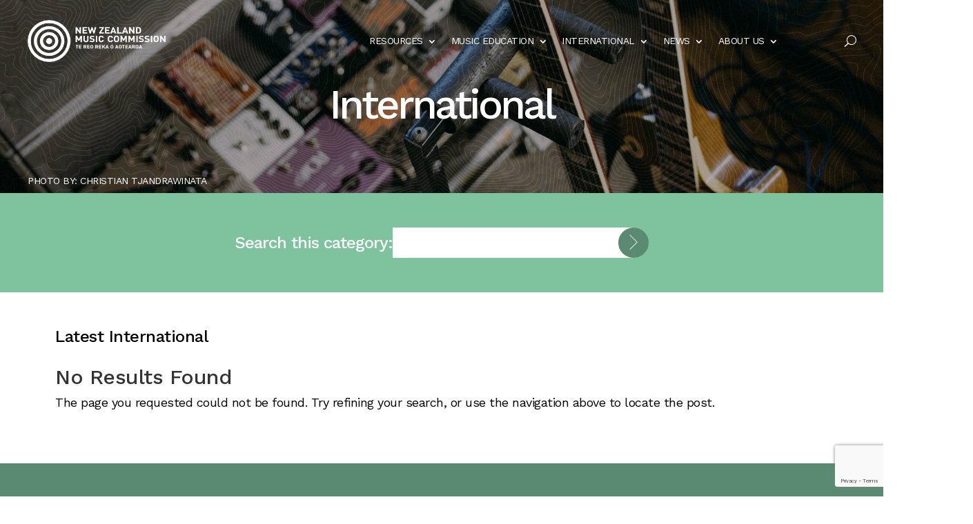

--- FILE ---
content_type: text/html; charset=UTF-8
request_url: https://nzmusic.org.nz/international/
body_size: 25579
content:
<!DOCTYPE html>
<html lang="en-AU">
<head>
	<meta charset="UTF-8" />
	<link rel="preconnect" href="https://fonts.googleapis.com">
<link rel="preconnect" href="https://fonts.gstatic.com" crossorigin>
<link href="https://fonts.googleapis.com/css2?family=Work+Sans:wght@400;500;600&display=swap" rel="stylesheet">
<link rel="stylesheet" type="text/css" href="https://cdn.jsdelivr.net/jquery.slick/1.6.0/slick.css">
	
	
<meta http-equiv="X-UA-Compatible" content="IE=edge">
	<link rel="pingback" href="https://nzmusic.org.nz/xmlrpc.php" />

	<script type="text/javascript">
		document.documentElement.className = 'js';
	</script>
	
	<title>International | NZ Music Commission</title>
<meta name='robots' content='max-image-preview:large' />
<script type="text/javascript">
			let jqueryParams=[],jQuery=function(r){return jqueryParams=[...jqueryParams,r],jQuery},$=function(r){return jqueryParams=[...jqueryParams,r],$};window.jQuery=jQuery,window.$=jQuery;let customHeadScripts=!1;jQuery.fn=jQuery.prototype={},$.fn=jQuery.prototype={},jQuery.noConflict=function(r){if(window.jQuery)return jQuery=window.jQuery,$=window.jQuery,customHeadScripts=!0,jQuery.noConflict},jQuery.ready=function(r){jqueryParams=[...jqueryParams,r]},$.ready=function(r){jqueryParams=[...jqueryParams,r]},jQuery.load=function(r){jqueryParams=[...jqueryParams,r]},$.load=function(r){jqueryParams=[...jqueryParams,r]},jQuery.fn.ready=function(r){jqueryParams=[...jqueryParams,r]},$.fn.ready=function(r){jqueryParams=[...jqueryParams,r]};</script><link rel="alternate" type="application/rss+xml" title="NZ Music Commission &raquo; Feed" href="https://nzmusic.org.nz/feed/" />
<link rel="alternate" type="application/rss+xml" title="NZ Music Commission &raquo; Comments Feed" href="https://nzmusic.org.nz/comments/feed/" />
<link rel="alternate" type="application/rss+xml" title="NZ Music Commission &raquo; International Category Feed" href="https://nzmusic.org.nz/international/feed/" />
<script type="text/javascript">
/* <![CDATA[ */
window._wpemojiSettings = {"baseUrl":"https:\/\/s.w.org\/images\/core\/emoji\/16.0.1\/72x72\/","ext":".png","svgUrl":"https:\/\/s.w.org\/images\/core\/emoji\/16.0.1\/svg\/","svgExt":".svg","source":{"concatemoji":"https:\/\/nzmusic.org.nz\/wp-includes\/js\/wp-emoji-release.min.js?ver=6.8.3"}};
/*! This file is auto-generated */
!function(s,n){var o,i,e;function c(e){try{var t={supportTests:e,timestamp:(new Date).valueOf()};sessionStorage.setItem(o,JSON.stringify(t))}catch(e){}}function p(e,t,n){e.clearRect(0,0,e.canvas.width,e.canvas.height),e.fillText(t,0,0);var t=new Uint32Array(e.getImageData(0,0,e.canvas.width,e.canvas.height).data),a=(e.clearRect(0,0,e.canvas.width,e.canvas.height),e.fillText(n,0,0),new Uint32Array(e.getImageData(0,0,e.canvas.width,e.canvas.height).data));return t.every(function(e,t){return e===a[t]})}function u(e,t){e.clearRect(0,0,e.canvas.width,e.canvas.height),e.fillText(t,0,0);for(var n=e.getImageData(16,16,1,1),a=0;a<n.data.length;a++)if(0!==n.data[a])return!1;return!0}function f(e,t,n,a){switch(t){case"flag":return n(e,"\ud83c\udff3\ufe0f\u200d\u26a7\ufe0f","\ud83c\udff3\ufe0f\u200b\u26a7\ufe0f")?!1:!n(e,"\ud83c\udde8\ud83c\uddf6","\ud83c\udde8\u200b\ud83c\uddf6")&&!n(e,"\ud83c\udff4\udb40\udc67\udb40\udc62\udb40\udc65\udb40\udc6e\udb40\udc67\udb40\udc7f","\ud83c\udff4\u200b\udb40\udc67\u200b\udb40\udc62\u200b\udb40\udc65\u200b\udb40\udc6e\u200b\udb40\udc67\u200b\udb40\udc7f");case"emoji":return!a(e,"\ud83e\udedf")}return!1}function g(e,t,n,a){var r="undefined"!=typeof WorkerGlobalScope&&self instanceof WorkerGlobalScope?new OffscreenCanvas(300,150):s.createElement("canvas"),o=r.getContext("2d",{willReadFrequently:!0}),i=(o.textBaseline="top",o.font="600 32px Arial",{});return e.forEach(function(e){i[e]=t(o,e,n,a)}),i}function t(e){var t=s.createElement("script");t.src=e,t.defer=!0,s.head.appendChild(t)}"undefined"!=typeof Promise&&(o="wpEmojiSettingsSupports",i=["flag","emoji"],n.supports={everything:!0,everythingExceptFlag:!0},e=new Promise(function(e){s.addEventListener("DOMContentLoaded",e,{once:!0})}),new Promise(function(t){var n=function(){try{var e=JSON.parse(sessionStorage.getItem(o));if("object"==typeof e&&"number"==typeof e.timestamp&&(new Date).valueOf()<e.timestamp+604800&&"object"==typeof e.supportTests)return e.supportTests}catch(e){}return null}();if(!n){if("undefined"!=typeof Worker&&"undefined"!=typeof OffscreenCanvas&&"undefined"!=typeof URL&&URL.createObjectURL&&"undefined"!=typeof Blob)try{var e="postMessage("+g.toString()+"("+[JSON.stringify(i),f.toString(),p.toString(),u.toString()].join(",")+"));",a=new Blob([e],{type:"text/javascript"}),r=new Worker(URL.createObjectURL(a),{name:"wpTestEmojiSupports"});return void(r.onmessage=function(e){c(n=e.data),r.terminate(),t(n)})}catch(e){}c(n=g(i,f,p,u))}t(n)}).then(function(e){for(var t in e)n.supports[t]=e[t],n.supports.everything=n.supports.everything&&n.supports[t],"flag"!==t&&(n.supports.everythingExceptFlag=n.supports.everythingExceptFlag&&n.supports[t]);n.supports.everythingExceptFlag=n.supports.everythingExceptFlag&&!n.supports.flag,n.DOMReady=!1,n.readyCallback=function(){n.DOMReady=!0}}).then(function(){return e}).then(function(){var e;n.supports.everything||(n.readyCallback(),(e=n.source||{}).concatemoji?t(e.concatemoji):e.wpemoji&&e.twemoji&&(t(e.twemoji),t(e.wpemoji)))}))}((window,document),window._wpemojiSettings);
/* ]]> */
</script>
<meta content="Divi-Child v.1.0.0" name="generator"/><style id='wp-emoji-styles-inline-css' type='text/css'>

	img.wp-smiley, img.emoji {
		display: inline !important;
		border: none !important;
		box-shadow: none !important;
		height: 1em !important;
		width: 1em !important;
		margin: 0 0.07em !important;
		vertical-align: -0.1em !important;
		background: none !important;
		padding: 0 !important;
	}
</style>
<link rel='stylesheet' id='wp-block-library-css' href='https://nzmusic.org.nz/wp-includes/css/dist/block-library/style.min.css?ver=6.8.3' type='text/css' media='all' />
<style id='wp-block-library-theme-inline-css' type='text/css'>
.wp-block-audio :where(figcaption){color:#555;font-size:13px;text-align:center}.is-dark-theme .wp-block-audio :where(figcaption){color:#ffffffa6}.wp-block-audio{margin:0 0 1em}.wp-block-code{border:1px solid #ccc;border-radius:4px;font-family:Menlo,Consolas,monaco,monospace;padding:.8em 1em}.wp-block-embed :where(figcaption){color:#555;font-size:13px;text-align:center}.is-dark-theme .wp-block-embed :where(figcaption){color:#ffffffa6}.wp-block-embed{margin:0 0 1em}.blocks-gallery-caption{color:#555;font-size:13px;text-align:center}.is-dark-theme .blocks-gallery-caption{color:#ffffffa6}:root :where(.wp-block-image figcaption){color:#555;font-size:13px;text-align:center}.is-dark-theme :root :where(.wp-block-image figcaption){color:#ffffffa6}.wp-block-image{margin:0 0 1em}.wp-block-pullquote{border-bottom:4px solid;border-top:4px solid;color:currentColor;margin-bottom:1.75em}.wp-block-pullquote cite,.wp-block-pullquote footer,.wp-block-pullquote__citation{color:currentColor;font-size:.8125em;font-style:normal;text-transform:uppercase}.wp-block-quote{border-left:.25em solid;margin:0 0 1.75em;padding-left:1em}.wp-block-quote cite,.wp-block-quote footer{color:currentColor;font-size:.8125em;font-style:normal;position:relative}.wp-block-quote:where(.has-text-align-right){border-left:none;border-right:.25em solid;padding-left:0;padding-right:1em}.wp-block-quote:where(.has-text-align-center){border:none;padding-left:0}.wp-block-quote.is-large,.wp-block-quote.is-style-large,.wp-block-quote:where(.is-style-plain){border:none}.wp-block-search .wp-block-search__label{font-weight:700}.wp-block-search__button{border:1px solid #ccc;padding:.375em .625em}:where(.wp-block-group.has-background){padding:1.25em 2.375em}.wp-block-separator.has-css-opacity{opacity:.4}.wp-block-separator{border:none;border-bottom:2px solid;margin-left:auto;margin-right:auto}.wp-block-separator.has-alpha-channel-opacity{opacity:1}.wp-block-separator:not(.is-style-wide):not(.is-style-dots){width:100px}.wp-block-separator.has-background:not(.is-style-dots){border-bottom:none;height:1px}.wp-block-separator.has-background:not(.is-style-wide):not(.is-style-dots){height:2px}.wp-block-table{margin:0 0 1em}.wp-block-table td,.wp-block-table th{word-break:normal}.wp-block-table :where(figcaption){color:#555;font-size:13px;text-align:center}.is-dark-theme .wp-block-table :where(figcaption){color:#ffffffa6}.wp-block-video :where(figcaption){color:#555;font-size:13px;text-align:center}.is-dark-theme .wp-block-video :where(figcaption){color:#ffffffa6}.wp-block-video{margin:0 0 1em}:root :where(.wp-block-template-part.has-background){margin-bottom:0;margin-top:0;padding:1.25em 2.375em}
</style>
<style id='global-styles-inline-css' type='text/css'>
:root{--wp--preset--aspect-ratio--square: 1;--wp--preset--aspect-ratio--4-3: 4/3;--wp--preset--aspect-ratio--3-4: 3/4;--wp--preset--aspect-ratio--3-2: 3/2;--wp--preset--aspect-ratio--2-3: 2/3;--wp--preset--aspect-ratio--16-9: 16/9;--wp--preset--aspect-ratio--9-16: 9/16;--wp--preset--color--black: #000000;--wp--preset--color--cyan-bluish-gray: #abb8c3;--wp--preset--color--white: #ffffff;--wp--preset--color--pale-pink: #f78da7;--wp--preset--color--vivid-red: #cf2e2e;--wp--preset--color--luminous-vivid-orange: #ff6900;--wp--preset--color--luminous-vivid-amber: #fcb900;--wp--preset--color--light-green-cyan: #7bdcb5;--wp--preset--color--vivid-green-cyan: #00d084;--wp--preset--color--pale-cyan-blue: #8ed1fc;--wp--preset--color--vivid-cyan-blue: #0693e3;--wp--preset--color--vivid-purple: #9b51e0;--wp--preset--gradient--vivid-cyan-blue-to-vivid-purple: linear-gradient(135deg,rgba(6,147,227,1) 0%,rgb(155,81,224) 100%);--wp--preset--gradient--light-green-cyan-to-vivid-green-cyan: linear-gradient(135deg,rgb(122,220,180) 0%,rgb(0,208,130) 100%);--wp--preset--gradient--luminous-vivid-amber-to-luminous-vivid-orange: linear-gradient(135deg,rgba(252,185,0,1) 0%,rgba(255,105,0,1) 100%);--wp--preset--gradient--luminous-vivid-orange-to-vivid-red: linear-gradient(135deg,rgba(255,105,0,1) 0%,rgb(207,46,46) 100%);--wp--preset--gradient--very-light-gray-to-cyan-bluish-gray: linear-gradient(135deg,rgb(238,238,238) 0%,rgb(169,184,195) 100%);--wp--preset--gradient--cool-to-warm-spectrum: linear-gradient(135deg,rgb(74,234,220) 0%,rgb(151,120,209) 20%,rgb(207,42,186) 40%,rgb(238,44,130) 60%,rgb(251,105,98) 80%,rgb(254,248,76) 100%);--wp--preset--gradient--blush-light-purple: linear-gradient(135deg,rgb(255,206,236) 0%,rgb(152,150,240) 100%);--wp--preset--gradient--blush-bordeaux: linear-gradient(135deg,rgb(254,205,165) 0%,rgb(254,45,45) 50%,rgb(107,0,62) 100%);--wp--preset--gradient--luminous-dusk: linear-gradient(135deg,rgb(255,203,112) 0%,rgb(199,81,192) 50%,rgb(65,88,208) 100%);--wp--preset--gradient--pale-ocean: linear-gradient(135deg,rgb(255,245,203) 0%,rgb(182,227,212) 50%,rgb(51,167,181) 100%);--wp--preset--gradient--electric-grass: linear-gradient(135deg,rgb(202,248,128) 0%,rgb(113,206,126) 100%);--wp--preset--gradient--midnight: linear-gradient(135deg,rgb(2,3,129) 0%,rgb(40,116,252) 100%);--wp--preset--font-size--small: 13px;--wp--preset--font-size--medium: 20px;--wp--preset--font-size--large: 36px;--wp--preset--font-size--x-large: 42px;--wp--preset--spacing--20: 0.44rem;--wp--preset--spacing--30: 0.67rem;--wp--preset--spacing--40: 1rem;--wp--preset--spacing--50: 1.5rem;--wp--preset--spacing--60: 2.25rem;--wp--preset--spacing--70: 3.38rem;--wp--preset--spacing--80: 5.06rem;--wp--preset--shadow--natural: 6px 6px 9px rgba(0, 0, 0, 0.2);--wp--preset--shadow--deep: 12px 12px 50px rgba(0, 0, 0, 0.4);--wp--preset--shadow--sharp: 6px 6px 0px rgba(0, 0, 0, 0.2);--wp--preset--shadow--outlined: 6px 6px 0px -3px rgba(255, 255, 255, 1), 6px 6px rgba(0, 0, 0, 1);--wp--preset--shadow--crisp: 6px 6px 0px rgba(0, 0, 0, 1);}:root { --wp--style--global--content-size: 823px;--wp--style--global--wide-size: 1080px; }:where(body) { margin: 0; }.wp-site-blocks > .alignleft { float: left; margin-right: 2em; }.wp-site-blocks > .alignright { float: right; margin-left: 2em; }.wp-site-blocks > .aligncenter { justify-content: center; margin-left: auto; margin-right: auto; }:where(.is-layout-flex){gap: 0.5em;}:where(.is-layout-grid){gap: 0.5em;}.is-layout-flow > .alignleft{float: left;margin-inline-start: 0;margin-inline-end: 2em;}.is-layout-flow > .alignright{float: right;margin-inline-start: 2em;margin-inline-end: 0;}.is-layout-flow > .aligncenter{margin-left: auto !important;margin-right: auto !important;}.is-layout-constrained > .alignleft{float: left;margin-inline-start: 0;margin-inline-end: 2em;}.is-layout-constrained > .alignright{float: right;margin-inline-start: 2em;margin-inline-end: 0;}.is-layout-constrained > .aligncenter{margin-left: auto !important;margin-right: auto !important;}.is-layout-constrained > :where(:not(.alignleft):not(.alignright):not(.alignfull)){max-width: var(--wp--style--global--content-size);margin-left: auto !important;margin-right: auto !important;}.is-layout-constrained > .alignwide{max-width: var(--wp--style--global--wide-size);}body .is-layout-flex{display: flex;}.is-layout-flex{flex-wrap: wrap;align-items: center;}.is-layout-flex > :is(*, div){margin: 0;}body .is-layout-grid{display: grid;}.is-layout-grid > :is(*, div){margin: 0;}body{padding-top: 0px;padding-right: 0px;padding-bottom: 0px;padding-left: 0px;}:root :where(.wp-element-button, .wp-block-button__link){background-color: #32373c;border-width: 0;color: #fff;font-family: inherit;font-size: inherit;line-height: inherit;padding: calc(0.667em + 2px) calc(1.333em + 2px);text-decoration: none;}.has-black-color{color: var(--wp--preset--color--black) !important;}.has-cyan-bluish-gray-color{color: var(--wp--preset--color--cyan-bluish-gray) !important;}.has-white-color{color: var(--wp--preset--color--white) !important;}.has-pale-pink-color{color: var(--wp--preset--color--pale-pink) !important;}.has-vivid-red-color{color: var(--wp--preset--color--vivid-red) !important;}.has-luminous-vivid-orange-color{color: var(--wp--preset--color--luminous-vivid-orange) !important;}.has-luminous-vivid-amber-color{color: var(--wp--preset--color--luminous-vivid-amber) !important;}.has-light-green-cyan-color{color: var(--wp--preset--color--light-green-cyan) !important;}.has-vivid-green-cyan-color{color: var(--wp--preset--color--vivid-green-cyan) !important;}.has-pale-cyan-blue-color{color: var(--wp--preset--color--pale-cyan-blue) !important;}.has-vivid-cyan-blue-color{color: var(--wp--preset--color--vivid-cyan-blue) !important;}.has-vivid-purple-color{color: var(--wp--preset--color--vivid-purple) !important;}.has-black-background-color{background-color: var(--wp--preset--color--black) !important;}.has-cyan-bluish-gray-background-color{background-color: var(--wp--preset--color--cyan-bluish-gray) !important;}.has-white-background-color{background-color: var(--wp--preset--color--white) !important;}.has-pale-pink-background-color{background-color: var(--wp--preset--color--pale-pink) !important;}.has-vivid-red-background-color{background-color: var(--wp--preset--color--vivid-red) !important;}.has-luminous-vivid-orange-background-color{background-color: var(--wp--preset--color--luminous-vivid-orange) !important;}.has-luminous-vivid-amber-background-color{background-color: var(--wp--preset--color--luminous-vivid-amber) !important;}.has-light-green-cyan-background-color{background-color: var(--wp--preset--color--light-green-cyan) !important;}.has-vivid-green-cyan-background-color{background-color: var(--wp--preset--color--vivid-green-cyan) !important;}.has-pale-cyan-blue-background-color{background-color: var(--wp--preset--color--pale-cyan-blue) !important;}.has-vivid-cyan-blue-background-color{background-color: var(--wp--preset--color--vivid-cyan-blue) !important;}.has-vivid-purple-background-color{background-color: var(--wp--preset--color--vivid-purple) !important;}.has-black-border-color{border-color: var(--wp--preset--color--black) !important;}.has-cyan-bluish-gray-border-color{border-color: var(--wp--preset--color--cyan-bluish-gray) !important;}.has-white-border-color{border-color: var(--wp--preset--color--white) !important;}.has-pale-pink-border-color{border-color: var(--wp--preset--color--pale-pink) !important;}.has-vivid-red-border-color{border-color: var(--wp--preset--color--vivid-red) !important;}.has-luminous-vivid-orange-border-color{border-color: var(--wp--preset--color--luminous-vivid-orange) !important;}.has-luminous-vivid-amber-border-color{border-color: var(--wp--preset--color--luminous-vivid-amber) !important;}.has-light-green-cyan-border-color{border-color: var(--wp--preset--color--light-green-cyan) !important;}.has-vivid-green-cyan-border-color{border-color: var(--wp--preset--color--vivid-green-cyan) !important;}.has-pale-cyan-blue-border-color{border-color: var(--wp--preset--color--pale-cyan-blue) !important;}.has-vivid-cyan-blue-border-color{border-color: var(--wp--preset--color--vivid-cyan-blue) !important;}.has-vivid-purple-border-color{border-color: var(--wp--preset--color--vivid-purple) !important;}.has-vivid-cyan-blue-to-vivid-purple-gradient-background{background: var(--wp--preset--gradient--vivid-cyan-blue-to-vivid-purple) !important;}.has-light-green-cyan-to-vivid-green-cyan-gradient-background{background: var(--wp--preset--gradient--light-green-cyan-to-vivid-green-cyan) !important;}.has-luminous-vivid-amber-to-luminous-vivid-orange-gradient-background{background: var(--wp--preset--gradient--luminous-vivid-amber-to-luminous-vivid-orange) !important;}.has-luminous-vivid-orange-to-vivid-red-gradient-background{background: var(--wp--preset--gradient--luminous-vivid-orange-to-vivid-red) !important;}.has-very-light-gray-to-cyan-bluish-gray-gradient-background{background: var(--wp--preset--gradient--very-light-gray-to-cyan-bluish-gray) !important;}.has-cool-to-warm-spectrum-gradient-background{background: var(--wp--preset--gradient--cool-to-warm-spectrum) !important;}.has-blush-light-purple-gradient-background{background: var(--wp--preset--gradient--blush-light-purple) !important;}.has-blush-bordeaux-gradient-background{background: var(--wp--preset--gradient--blush-bordeaux) !important;}.has-luminous-dusk-gradient-background{background: var(--wp--preset--gradient--luminous-dusk) !important;}.has-pale-ocean-gradient-background{background: var(--wp--preset--gradient--pale-ocean) !important;}.has-electric-grass-gradient-background{background: var(--wp--preset--gradient--electric-grass) !important;}.has-midnight-gradient-background{background: var(--wp--preset--gradient--midnight) !important;}.has-small-font-size{font-size: var(--wp--preset--font-size--small) !important;}.has-medium-font-size{font-size: var(--wp--preset--font-size--medium) !important;}.has-large-font-size{font-size: var(--wp--preset--font-size--large) !important;}.has-x-large-font-size{font-size: var(--wp--preset--font-size--x-large) !important;}
:where(.wp-block-post-template.is-layout-flex){gap: 1.25em;}:where(.wp-block-post-template.is-layout-grid){gap: 1.25em;}
:where(.wp-block-columns.is-layout-flex){gap: 2em;}:where(.wp-block-columns.is-layout-grid){gap: 2em;}
:root :where(.wp-block-pullquote){font-size: 1.5em;line-height: 1.6;}
</style>
<link rel='stylesheet' id='contact-form-7-css' href='https://nzmusic.org.nz/wp-content/plugins/contact-form-7/includes/css/styles.css?ver=6.1.4' type='text/css' media='all' />
<link rel='stylesheet' id='search-filter-plugin-styles-css' href='https://nzmusic.org.nz/wp-content/plugins/search-filter-pro/public/assets/css/search-filter.min.css?ver=2.5.13' type='text/css' media='all' />
<style id='divi-style-parent-inline-inline-css' type='text/css'>
/*!
Theme Name: Divi
Theme URI: http://www.elegantthemes.com/gallery/divi/
Version: 4.27.4
Description: Smart. Flexible. Beautiful. Divi is the most powerful theme in our collection.
Author: Elegant Themes
Author URI: http://www.elegantthemes.com
License: GNU General Public License v2
License URI: http://www.gnu.org/licenses/gpl-2.0.html
*/

a,abbr,acronym,address,applet,b,big,blockquote,body,center,cite,code,dd,del,dfn,div,dl,dt,em,fieldset,font,form,h1,h2,h3,h4,h5,h6,html,i,iframe,img,ins,kbd,label,legend,li,object,ol,p,pre,q,s,samp,small,span,strike,strong,sub,sup,tt,u,ul,var{margin:0;padding:0;border:0;outline:0;font-size:100%;-ms-text-size-adjust:100%;-webkit-text-size-adjust:100%;vertical-align:baseline;background:transparent}body{line-height:1}ol,ul{list-style:none}blockquote,q{quotes:none}blockquote:after,blockquote:before,q:after,q:before{content:"";content:none}blockquote{margin:20px 0 30px;border-left:5px solid;padding-left:20px}:focus{outline:0}del{text-decoration:line-through}pre{overflow:auto;padding:10px}figure{margin:0}table{border-collapse:collapse;border-spacing:0}article,aside,footer,header,hgroup,nav,section{display:block}body{font-family:Open Sans,Arial,sans-serif;font-size:14px;color:#666;background-color:#fff;line-height:1.7em;font-weight:500;-webkit-font-smoothing:antialiased;-moz-osx-font-smoothing:grayscale}body.page-template-page-template-blank-php #page-container{padding-top:0!important}body.et_cover_background{background-size:cover!important;background-position:top!important;background-repeat:no-repeat!important;background-attachment:fixed}a{color:#2ea3f2}a,a:hover{text-decoration:none}p{padding-bottom:1em}p:not(.has-background):last-of-type{padding-bottom:0}p.et_normal_padding{padding-bottom:1em}strong{font-weight:700}cite,em,i{font-style:italic}code,pre{font-family:Courier New,monospace;margin-bottom:10px}ins{text-decoration:none}sub,sup{height:0;line-height:1;position:relative;vertical-align:baseline}sup{bottom:.8em}sub{top:.3em}dl{margin:0 0 1.5em}dl dt{font-weight:700}dd{margin-left:1.5em}blockquote p{padding-bottom:0}embed,iframe,object,video{max-width:100%}h1,h2,h3,h4,h5,h6{color:#333;padding-bottom:10px;line-height:1em;font-weight:500}h1 a,h2 a,h3 a,h4 a,h5 a,h6 a{color:inherit}h1{font-size:30px}h2{font-size:26px}h3{font-size:22px}h4{font-size:18px}h5{font-size:16px}h6{font-size:14px}input{-webkit-appearance:none}input[type=checkbox]{-webkit-appearance:checkbox}input[type=radio]{-webkit-appearance:radio}input.text,input.title,input[type=email],input[type=password],input[type=tel],input[type=text],select,textarea{background-color:#fff;border:1px solid #bbb;padding:2px;color:#4e4e4e}input.text:focus,input.title:focus,input[type=text]:focus,select:focus,textarea:focus{border-color:#2d3940;color:#3e3e3e}input.text,input.title,input[type=text],select,textarea{margin:0}textarea{padding:4px}button,input,select,textarea{font-family:inherit}img{max-width:100%;height:auto}.clear{clear:both}br.clear{margin:0;padding:0}.pagination{clear:both}#et_search_icon:hover,.et-social-icon a:hover,.et_password_protected_form .et_submit_button,.form-submit .et_pb_buttontton.alt.disabled,.nav-single a,.posted_in a{color:#2ea3f2}.et-search-form,blockquote{border-color:#2ea3f2}#main-content{background-color:#fff}.container{width:80%;max-width:1080px;margin:auto;position:relative}body:not(.et-tb) #main-content .container,body:not(.et-tb-has-header) #main-content .container{padding-top:58px}.et_full_width_page #main-content .container:before{display:none}.main_title{margin-bottom:20px}.et_password_protected_form .et_submit_button:hover,.form-submit .et_pb_button:hover{background:rgba(0,0,0,.05)}.et_button_icon_visible .et_pb_button{padding-right:2em;padding-left:.7em}.et_button_icon_visible .et_pb_button:after{opacity:1;margin-left:0}.et_button_left .et_pb_button:hover:after{left:.15em}.et_button_left .et_pb_button:after{margin-left:0;left:1em}.et_button_icon_visible.et_button_left .et_pb_button,.et_button_left .et_pb_button:hover,.et_button_left .et_pb_module .et_pb_button:hover{padding-left:2em;padding-right:.7em}.et_button_icon_visible.et_button_left .et_pb_button:after,.et_button_left .et_pb_button:hover:after{left:.15em}.et_password_protected_form .et_submit_button:hover,.form-submit .et_pb_button:hover{padding:.3em 1em}.et_button_no_icon .et_pb_button:after{display:none}.et_button_no_icon.et_button_icon_visible.et_button_left .et_pb_button,.et_button_no_icon.et_button_left .et_pb_button:hover,.et_button_no_icon .et_pb_button,.et_button_no_icon .et_pb_button:hover{padding:.3em 1em!important}.et_button_custom_icon .et_pb_button:after{line-height:1.7em}.et_button_custom_icon.et_button_icon_visible .et_pb_button:after,.et_button_custom_icon .et_pb_button:hover:after{margin-left:.3em}#left-area .post_format-post-format-gallery .wp-block-gallery:first-of-type{padding:0;margin-bottom:-16px}.entry-content table:not(.variations){border:1px solid #eee;margin:0 0 15px;text-align:left;width:100%}.entry-content thead th,.entry-content tr th{color:#555;font-weight:700;padding:9px 24px}.entry-content tr td{border-top:1px solid #eee;padding:6px 24px}#left-area ul,.entry-content ul,.et-l--body ul,.et-l--footer ul,.et-l--header ul{list-style-type:disc;padding:0 0 23px 1em;line-height:26px}#left-area ol,.entry-content ol,.et-l--body ol,.et-l--footer ol,.et-l--header ol{list-style-type:decimal;list-style-position:inside;padding:0 0 23px;line-height:26px}#left-area ul li ul,.entry-content ul li ol{padding:2px 0 2px 20px}#left-area ol li ul,.entry-content ol li ol,.et-l--body ol li ol,.et-l--footer ol li ol,.et-l--header ol li ol{padding:2px 0 2px 35px}#left-area ul.wp-block-gallery{display:-webkit-box;display:-ms-flexbox;display:flex;-ms-flex-wrap:wrap;flex-wrap:wrap;list-style-type:none;padding:0}#left-area ul.products{padding:0!important;line-height:1.7!important;list-style:none!important}.gallery-item a{display:block}.gallery-caption,.gallery-item a{width:90%}#wpadminbar{z-index:100001}#left-area .post-meta{font-size:14px;padding-bottom:15px}#left-area .post-meta a{text-decoration:none;color:#666}#left-area .et_featured_image{padding-bottom:7px}.single .post{padding-bottom:25px}body.single .et_audio_content{margin-bottom:-6px}.nav-single a{text-decoration:none;color:#2ea3f2;font-size:14px;font-weight:400}.nav-previous{float:left}.nav-next{float:right}.et_password_protected_form p input{background-color:#eee;border:none!important;width:100%!important;border-radius:0!important;font-size:14px;color:#999!important;padding:16px!important;-webkit-box-sizing:border-box;box-sizing:border-box}.et_password_protected_form label{display:none}.et_password_protected_form .et_submit_button{font-family:inherit;display:block;float:right;margin:8px auto 0;cursor:pointer}.post-password-required p.nocomments.container{max-width:100%}.post-password-required p.nocomments.container:before{display:none}.aligncenter,div.post .new-post .aligncenter{display:block;margin-left:auto;margin-right:auto}.wp-caption{border:1px solid #ddd;text-align:center;background-color:#f3f3f3;margin-bottom:10px;max-width:96%;padding:8px}.wp-caption.alignleft{margin:0 30px 20px 0}.wp-caption.alignright{margin:0 0 20px 30px}.wp-caption img{margin:0;padding:0;border:0}.wp-caption p.wp-caption-text{font-size:12px;padding:0 4px 5px;margin:0}.alignright{float:right}.alignleft{float:left}img.alignleft{display:inline;float:left;margin-right:15px}img.alignright{display:inline;float:right;margin-left:15px}.page.et_pb_pagebuilder_layout #main-content{background-color:transparent}body #main-content .et_builder_inner_content>h1,body #main-content .et_builder_inner_content>h2,body #main-content .et_builder_inner_content>h3,body #main-content .et_builder_inner_content>h4,body #main-content .et_builder_inner_content>h5,body #main-content .et_builder_inner_content>h6{line-height:1.4em}body #main-content .et_builder_inner_content>p{line-height:1.7em}.wp-block-pullquote{margin:20px 0 30px}.wp-block-pullquote.has-background blockquote{border-left:none}.wp-block-group.has-background{padding:1.5em 1.5em .5em}@media (min-width:981px){#left-area{width:79.125%;padding-bottom:23px}#main-content .container:before{content:"";position:absolute;top:0;height:100%;width:1px;background-color:#e2e2e2}.et_full_width_page #left-area,.et_no_sidebar #left-area{float:none;width:100%!important}.et_full_width_page #left-area{padding-bottom:0}.et_no_sidebar #main-content .container:before{display:none}}@media (max-width:980px){#page-container{padding-top:80px}.et-tb #page-container,.et-tb-has-header #page-container{padding-top:0!important}#left-area,#sidebar{width:100%!important}#main-content .container:before{display:none!important}.et_full_width_page .et_gallery_item:nth-child(4n+1){clear:none}}@media print{#page-container{padding-top:0!important}}#wp-admin-bar-et-use-visual-builder a:before{font-family:ETmodules!important;content:"\e625";font-size:30px!important;width:28px;margin-top:-3px;color:#974df3!important}#wp-admin-bar-et-use-visual-builder:hover a:before{color:#fff!important}#wp-admin-bar-et-use-visual-builder:hover a,#wp-admin-bar-et-use-visual-builder a:hover{transition:background-color .5s ease;-webkit-transition:background-color .5s ease;-moz-transition:background-color .5s ease;background-color:#7e3bd0!important;color:#fff!important}* html .clearfix,:first-child+html .clearfix{zoom:1}.iphone .et_pb_section_video_bg video::-webkit-media-controls-start-playback-button{display:none!important;-webkit-appearance:none}.et_mobile_device .et_pb_section_parallax .et_pb_parallax_css{background-attachment:scroll}.et-social-facebook a.icon:before{content:"\e093"}.et-social-twitter a.icon:before{content:"\e094"}.et-social-google-plus a.icon:before{content:"\e096"}.et-social-instagram a.icon:before{content:"\e09a"}.et-social-rss a.icon:before{content:"\e09e"}.ai1ec-single-event:after{content:" ";display:table;clear:both}.evcal_event_details .evcal_evdata_cell .eventon_details_shading_bot.eventon_details_shading_bot{z-index:3}.wp-block-divi-layout{margin-bottom:1em}*{-webkit-box-sizing:border-box;box-sizing:border-box}#et-info-email:before,#et-info-phone:before,#et_search_icon:before,.comment-reply-link:after,.et-cart-info span:before,.et-pb-arrow-next:before,.et-pb-arrow-prev:before,.et-social-icon a:before,.et_audio_container .mejs-playpause-button button:before,.et_audio_container .mejs-volume-button button:before,.et_overlay:before,.et_password_protected_form .et_submit_button:after,.et_pb_button:after,.et_pb_contact_reset:after,.et_pb_contact_submit:after,.et_pb_font_icon:before,.et_pb_newsletter_button:after,.et_pb_pricing_table_button:after,.et_pb_promo_button:after,.et_pb_testimonial:before,.et_pb_toggle_title:before,.form-submit .et_pb_button:after,.mobile_menu_bar:before,a.et_pb_more_button:after{font-family:ETmodules!important;speak:none;font-style:normal;font-weight:400;-webkit-font-feature-settings:normal;font-feature-settings:normal;font-variant:normal;text-transform:none;line-height:1;-webkit-font-smoothing:antialiased;-moz-osx-font-smoothing:grayscale;text-shadow:0 0;direction:ltr}.et-pb-icon,.et_pb_custom_button_icon.et_pb_button:after,.et_pb_login .et_pb_custom_button_icon.et_pb_button:after,.et_pb_woo_custom_button_icon .button.et_pb_custom_button_icon.et_pb_button:after,.et_pb_woo_custom_button_icon .button.et_pb_custom_button_icon.et_pb_button:hover:after{content:attr(data-icon)}.et-pb-icon{font-family:ETmodules;speak:none;font-weight:400;-webkit-font-feature-settings:normal;font-feature-settings:normal;font-variant:normal;text-transform:none;line-height:1;-webkit-font-smoothing:antialiased;font-size:96px;font-style:normal;display:inline-block;-webkit-box-sizing:border-box;box-sizing:border-box;direction:ltr}#et-ajax-saving{display:none;-webkit-transition:background .3s,-webkit-box-shadow .3s;transition:background .3s,-webkit-box-shadow .3s;transition:background .3s,box-shadow .3s;transition:background .3s,box-shadow .3s,-webkit-box-shadow .3s;-webkit-box-shadow:rgba(0,139,219,.247059) 0 0 60px;box-shadow:0 0 60px rgba(0,139,219,.247059);position:fixed;top:50%;left:50%;width:50px;height:50px;background:#fff;border-radius:50px;margin:-25px 0 0 -25px;z-index:999999;text-align:center}#et-ajax-saving img{margin:9px}.et-safe-mode-indicator,.et-safe-mode-indicator:focus,.et-safe-mode-indicator:hover{-webkit-box-shadow:0 5px 10px rgba(41,196,169,.15);box-shadow:0 5px 10px rgba(41,196,169,.15);background:#29c4a9;color:#fff;font-size:14px;font-weight:600;padding:12px;line-height:16px;border-radius:3px;position:fixed;bottom:30px;right:30px;z-index:999999;text-decoration:none;font-family:Open Sans,sans-serif;-webkit-font-smoothing:antialiased;-moz-osx-font-smoothing:grayscale}.et_pb_button{font-size:20px;font-weight:500;padding:.3em 1em;line-height:1.7em!important;background-color:transparent;background-size:cover;background-position:50%;background-repeat:no-repeat;border:2px solid;border-radius:3px;-webkit-transition-duration:.2s;transition-duration:.2s;-webkit-transition-property:all!important;transition-property:all!important}.et_pb_button,.et_pb_button_inner{position:relative}.et_pb_button:hover,.et_pb_module .et_pb_button:hover{border:2px solid transparent;padding:.3em 2em .3em .7em}.et_pb_button:hover{background-color:hsla(0,0%,100%,.2)}.et_pb_bg_layout_light.et_pb_button:hover,.et_pb_bg_layout_light .et_pb_button:hover{background-color:rgba(0,0,0,.05)}.et_pb_button:after,.et_pb_button:before{font-size:32px;line-height:1em;content:"\35";opacity:0;position:absolute;margin-left:-1em;-webkit-transition:all .2s;transition:all .2s;text-transform:none;-webkit-font-feature-settings:"kern" off;font-feature-settings:"kern" off;font-variant:none;font-style:normal;font-weight:400;text-shadow:none}.et_pb_button.et_hover_enabled:hover:after,.et_pb_button.et_pb_hovered:hover:after{-webkit-transition:none!important;transition:none!important}.et_pb_button:before{display:none}.et_pb_button:hover:after{opacity:1;margin-left:0}.et_pb_column_1_3 h1,.et_pb_column_1_4 h1,.et_pb_column_1_5 h1,.et_pb_column_1_6 h1,.et_pb_column_2_5 h1{font-size:26px}.et_pb_column_1_3 h2,.et_pb_column_1_4 h2,.et_pb_column_1_5 h2,.et_pb_column_1_6 h2,.et_pb_column_2_5 h2{font-size:23px}.et_pb_column_1_3 h3,.et_pb_column_1_4 h3,.et_pb_column_1_5 h3,.et_pb_column_1_6 h3,.et_pb_column_2_5 h3{font-size:20px}.et_pb_column_1_3 h4,.et_pb_column_1_4 h4,.et_pb_column_1_5 h4,.et_pb_column_1_6 h4,.et_pb_column_2_5 h4{font-size:18px}.et_pb_column_1_3 h5,.et_pb_column_1_4 h5,.et_pb_column_1_5 h5,.et_pb_column_1_6 h5,.et_pb_column_2_5 h5{font-size:16px}.et_pb_column_1_3 h6,.et_pb_column_1_4 h6,.et_pb_column_1_5 h6,.et_pb_column_1_6 h6,.et_pb_column_2_5 h6{font-size:15px}.et_pb_bg_layout_dark,.et_pb_bg_layout_dark h1,.et_pb_bg_layout_dark h2,.et_pb_bg_layout_dark h3,.et_pb_bg_layout_dark h4,.et_pb_bg_layout_dark h5,.et_pb_bg_layout_dark h6{color:#fff!important}.et_pb_module.et_pb_text_align_left{text-align:left}.et_pb_module.et_pb_text_align_center{text-align:center}.et_pb_module.et_pb_text_align_right{text-align:right}.et_pb_module.et_pb_text_align_justified{text-align:justify}.clearfix:after{visibility:hidden;display:block;font-size:0;content:" ";clear:both;height:0}.et_pb_bg_layout_light .et_pb_more_button{color:#2ea3f2}.et_builder_inner_content{position:relative;z-index:1}header .et_builder_inner_content{z-index:2}.et_pb_css_mix_blend_mode_passthrough{mix-blend-mode:unset!important}.et_pb_image_container{margin:-20px -20px 29px}.et_pb_module_inner{position:relative}.et_hover_enabled_preview{z-index:2}.et_hover_enabled:hover{position:relative;z-index:2}.et_pb_all_tabs,.et_pb_module,.et_pb_posts_nav a,.et_pb_tab,.et_pb_with_background{position:relative;background-size:cover;background-position:50%;background-repeat:no-repeat}.et_pb_background_mask,.et_pb_background_pattern{bottom:0;left:0;position:absolute;right:0;top:0}.et_pb_background_mask{background-size:calc(100% + 2px) calc(100% + 2px);background-repeat:no-repeat;background-position:50%;overflow:hidden}.et_pb_background_pattern{background-position:0 0;background-repeat:repeat}.et_pb_with_border{position:relative;border:0 solid #333}.post-password-required .et_pb_row{padding:0;width:100%}.post-password-required .et_password_protected_form{min-height:0}body.et_pb_pagebuilder_layout.et_pb_show_title .post-password-required .et_password_protected_form h1,body:not(.et_pb_pagebuilder_layout) .post-password-required .et_password_protected_form h1{display:none}.et_pb_no_bg{padding:0!important}.et_overlay.et_pb_inline_icon:before,.et_pb_inline_icon:before{content:attr(data-icon)}.et_pb_more_button{color:inherit;text-shadow:none;text-decoration:none;display:inline-block;margin-top:20px}.et_parallax_bg_wrap{overflow:hidden;position:absolute;top:0;right:0;bottom:0;left:0}.et_parallax_bg{background-repeat:no-repeat;background-position:top;background-size:cover;position:absolute;bottom:0;left:0;width:100%;height:100%;display:block}.et_parallax_bg.et_parallax_bg__hover,.et_parallax_bg.et_parallax_bg_phone,.et_parallax_bg.et_parallax_bg_tablet,.et_parallax_gradient.et_parallax_gradient__hover,.et_parallax_gradient.et_parallax_gradient_phone,.et_parallax_gradient.et_parallax_gradient_tablet,.et_pb_section_parallax_hover:hover .et_parallax_bg:not(.et_parallax_bg__hover),.et_pb_section_parallax_hover:hover .et_parallax_gradient:not(.et_parallax_gradient__hover){display:none}.et_pb_section_parallax_hover:hover .et_parallax_bg.et_parallax_bg__hover,.et_pb_section_parallax_hover:hover .et_parallax_gradient.et_parallax_gradient__hover{display:block}.et_parallax_gradient{bottom:0;display:block;left:0;position:absolute;right:0;top:0}.et_pb_module.et_pb_section_parallax,.et_pb_posts_nav a.et_pb_section_parallax,.et_pb_tab.et_pb_section_parallax{position:relative}.et_pb_section_parallax .et_pb_parallax_css,.et_pb_slides .et_parallax_bg.et_pb_parallax_css{background-attachment:fixed}body.et-bfb .et_pb_section_parallax .et_pb_parallax_css,body.et-bfb .et_pb_slides .et_parallax_bg.et_pb_parallax_css{background-attachment:scroll;bottom:auto}.et_pb_section_parallax.et_pb_column .et_pb_module,.et_pb_section_parallax.et_pb_row .et_pb_column,.et_pb_section_parallax.et_pb_row .et_pb_module{z-index:9;position:relative}.et_pb_more_button:hover:after{opacity:1;margin-left:0}.et_pb_preload .et_pb_section_video_bg,.et_pb_preload>div{visibility:hidden}.et_pb_preload,.et_pb_section.et_pb_section_video.et_pb_preload{position:relative;background:#464646!important}.et_pb_preload:before{content:"";position:absolute;top:50%;left:50%;background:url(https://nzmusic.org.nz/wp-content/themes/Divi/includes/builder/styles/images/preloader.gif) no-repeat;border-radius:32px;width:32px;height:32px;margin:-16px 0 0 -16px}.box-shadow-overlay{position:absolute;top:0;left:0;width:100%;height:100%;z-index:10;pointer-events:none}.et_pb_section>.box-shadow-overlay~.et_pb_row{z-index:11}body.safari .section_has_divider{will-change:transform}.et_pb_row>.box-shadow-overlay{z-index:8}.has-box-shadow-overlay{position:relative}.et_clickable{cursor:pointer}.screen-reader-text{border:0;clip:rect(1px,1px,1px,1px);-webkit-clip-path:inset(50%);clip-path:inset(50%);height:1px;margin:-1px;overflow:hidden;padding:0;position:absolute!important;width:1px;word-wrap:normal!important}.et_multi_view_hidden,.et_multi_view_hidden_image{display:none!important}@keyframes multi-view-image-fade{0%{opacity:0}10%{opacity:.1}20%{opacity:.2}30%{opacity:.3}40%{opacity:.4}50%{opacity:.5}60%{opacity:.6}70%{opacity:.7}80%{opacity:.8}90%{opacity:.9}to{opacity:1}}.et_multi_view_image__loading{visibility:hidden}.et_multi_view_image__loaded{-webkit-animation:multi-view-image-fade .5s;animation:multi-view-image-fade .5s}#et-pb-motion-effects-offset-tracker{visibility:hidden!important;opacity:0;position:absolute;top:0;left:0}.et-pb-before-scroll-animation{opacity:0}header.et-l.et-l--header:after{clear:both;display:block;content:""}.et_pb_module{-webkit-animation-timing-function:linear;animation-timing-function:linear;-webkit-animation-duration:.2s;animation-duration:.2s}@-webkit-keyframes fadeBottom{0%{opacity:0;-webkit-transform:translateY(10%);transform:translateY(10%)}to{opacity:1;-webkit-transform:translateY(0);transform:translateY(0)}}@keyframes fadeBottom{0%{opacity:0;-webkit-transform:translateY(10%);transform:translateY(10%)}to{opacity:1;-webkit-transform:translateY(0);transform:translateY(0)}}@-webkit-keyframes fadeLeft{0%{opacity:0;-webkit-transform:translateX(-10%);transform:translateX(-10%)}to{opacity:1;-webkit-transform:translateX(0);transform:translateX(0)}}@keyframes fadeLeft{0%{opacity:0;-webkit-transform:translateX(-10%);transform:translateX(-10%)}to{opacity:1;-webkit-transform:translateX(0);transform:translateX(0)}}@-webkit-keyframes fadeRight{0%{opacity:0;-webkit-transform:translateX(10%);transform:translateX(10%)}to{opacity:1;-webkit-transform:translateX(0);transform:translateX(0)}}@keyframes fadeRight{0%{opacity:0;-webkit-transform:translateX(10%);transform:translateX(10%)}to{opacity:1;-webkit-transform:translateX(0);transform:translateX(0)}}@-webkit-keyframes fadeTop{0%{opacity:0;-webkit-transform:translateY(-10%);transform:translateY(-10%)}to{opacity:1;-webkit-transform:translateX(0);transform:translateX(0)}}@keyframes fadeTop{0%{opacity:0;-webkit-transform:translateY(-10%);transform:translateY(-10%)}to{opacity:1;-webkit-transform:translateX(0);transform:translateX(0)}}@-webkit-keyframes fadeIn{0%{opacity:0}to{opacity:1}}@keyframes fadeIn{0%{opacity:0}to{opacity:1}}.et-waypoint:not(.et_pb_counters){opacity:0}@media (min-width:981px){.et_pb_section.et_section_specialty div.et_pb_row .et_pb_column .et_pb_column .et_pb_module.et-last-child,.et_pb_section.et_section_specialty div.et_pb_row .et_pb_column .et_pb_column .et_pb_module:last-child,.et_pb_section.et_section_specialty div.et_pb_row .et_pb_column .et_pb_row_inner .et_pb_column .et_pb_module.et-last-child,.et_pb_section.et_section_specialty div.et_pb_row .et_pb_column .et_pb_row_inner .et_pb_column .et_pb_module:last-child,.et_pb_section div.et_pb_row .et_pb_column .et_pb_module.et-last-child,.et_pb_section div.et_pb_row .et_pb_column .et_pb_module:last-child{margin-bottom:0}}@media (max-width:980px){.et_overlay.et_pb_inline_icon_tablet:before,.et_pb_inline_icon_tablet:before{content:attr(data-icon-tablet)}.et_parallax_bg.et_parallax_bg_tablet_exist,.et_parallax_gradient.et_parallax_gradient_tablet_exist{display:none}.et_parallax_bg.et_parallax_bg_tablet,.et_parallax_gradient.et_parallax_gradient_tablet{display:block}.et_pb_column .et_pb_module{margin-bottom:30px}.et_pb_row .et_pb_column .et_pb_module.et-last-child,.et_pb_row .et_pb_column .et_pb_module:last-child,.et_section_specialty .et_pb_row .et_pb_column .et_pb_module.et-last-child,.et_section_specialty .et_pb_row .et_pb_column .et_pb_module:last-child{margin-bottom:0}.et_pb_more_button{display:inline-block!important}.et_pb_bg_layout_light_tablet.et_pb_button,.et_pb_bg_layout_light_tablet.et_pb_module.et_pb_button,.et_pb_bg_layout_light_tablet .et_pb_more_button{color:#2ea3f2}.et_pb_bg_layout_light_tablet .et_pb_forgot_password a{color:#666}.et_pb_bg_layout_light_tablet h1,.et_pb_bg_layout_light_tablet h2,.et_pb_bg_layout_light_tablet h3,.et_pb_bg_layout_light_tablet h4,.et_pb_bg_layout_light_tablet h5,.et_pb_bg_layout_light_tablet h6{color:#333!important}.et_pb_module .et_pb_bg_layout_light_tablet.et_pb_button{color:#2ea3f2!important}.et_pb_bg_layout_light_tablet{color:#666!important}.et_pb_bg_layout_dark_tablet,.et_pb_bg_layout_dark_tablet h1,.et_pb_bg_layout_dark_tablet h2,.et_pb_bg_layout_dark_tablet h3,.et_pb_bg_layout_dark_tablet h4,.et_pb_bg_layout_dark_tablet h5,.et_pb_bg_layout_dark_tablet h6{color:#fff!important}.et_pb_bg_layout_dark_tablet.et_pb_button,.et_pb_bg_layout_dark_tablet.et_pb_module.et_pb_button,.et_pb_bg_layout_dark_tablet .et_pb_more_button{color:inherit}.et_pb_bg_layout_dark_tablet .et_pb_forgot_password a{color:#fff}.et_pb_module.et_pb_text_align_left-tablet{text-align:left}.et_pb_module.et_pb_text_align_center-tablet{text-align:center}.et_pb_module.et_pb_text_align_right-tablet{text-align:right}.et_pb_module.et_pb_text_align_justified-tablet{text-align:justify}}@media (max-width:767px){.et_pb_more_button{display:inline-block!important}.et_overlay.et_pb_inline_icon_phone:before,.et_pb_inline_icon_phone:before{content:attr(data-icon-phone)}.et_parallax_bg.et_parallax_bg_phone_exist,.et_parallax_gradient.et_parallax_gradient_phone_exist{display:none}.et_parallax_bg.et_parallax_bg_phone,.et_parallax_gradient.et_parallax_gradient_phone{display:block}.et-hide-mobile{display:none!important}.et_pb_bg_layout_light_phone.et_pb_button,.et_pb_bg_layout_light_phone.et_pb_module.et_pb_button,.et_pb_bg_layout_light_phone .et_pb_more_button{color:#2ea3f2}.et_pb_bg_layout_light_phone .et_pb_forgot_password a{color:#666}.et_pb_bg_layout_light_phone h1,.et_pb_bg_layout_light_phone h2,.et_pb_bg_layout_light_phone h3,.et_pb_bg_layout_light_phone h4,.et_pb_bg_layout_light_phone h5,.et_pb_bg_layout_light_phone h6{color:#333!important}.et_pb_module .et_pb_bg_layout_light_phone.et_pb_button{color:#2ea3f2!important}.et_pb_bg_layout_light_phone{color:#666!important}.et_pb_bg_layout_dark_phone,.et_pb_bg_layout_dark_phone h1,.et_pb_bg_layout_dark_phone h2,.et_pb_bg_layout_dark_phone h3,.et_pb_bg_layout_dark_phone h4,.et_pb_bg_layout_dark_phone h5,.et_pb_bg_layout_dark_phone h6{color:#fff!important}.et_pb_bg_layout_dark_phone.et_pb_button,.et_pb_bg_layout_dark_phone.et_pb_module.et_pb_button,.et_pb_bg_layout_dark_phone .et_pb_more_button{color:inherit}.et_pb_module .et_pb_bg_layout_dark_phone.et_pb_button{color:#fff!important}.et_pb_bg_layout_dark_phone .et_pb_forgot_password a{color:#fff}.et_pb_module.et_pb_text_align_left-phone{text-align:left}.et_pb_module.et_pb_text_align_center-phone{text-align:center}.et_pb_module.et_pb_text_align_right-phone{text-align:right}.et_pb_module.et_pb_text_align_justified-phone{text-align:justify}}@media (max-width:479px){a.et_pb_more_button{display:block}}@media (min-width:768px) and (max-width:980px){[data-et-multi-view-load-tablet-hidden=true]:not(.et_multi_view_swapped){display:none!important}}@media (max-width:767px){[data-et-multi-view-load-phone-hidden=true]:not(.et_multi_view_swapped){display:none!important}}.et_pb_menu.et_pb_menu--style-inline_centered_logo .et_pb_menu__menu nav ul{-webkit-box-pack:center;-ms-flex-pack:center;justify-content:center}@-webkit-keyframes multi-view-image-fade{0%{-webkit-transform:scale(1);transform:scale(1);opacity:1}50%{-webkit-transform:scale(1.01);transform:scale(1.01);opacity:1}to{-webkit-transform:scale(1);transform:scale(1);opacity:1}}
</style>
<link rel='stylesheet' id='divi-dynamic-late-css' href='https://nzmusic.org.nz/wp-content/et-cache/taxonomy/category/31/et-divi-dynamic-tb-1503-tb-666-tb-44-late.css?ver=1768793264' type='text/css' media='all' />
<link rel='stylesheet' id='divi-dynamic-css' href='https://nzmusic.org.nz/wp-content/et-cache/taxonomy/category/31/et-divi-dynamic-tb-1503-tb-666-tb-44.css?ver=1768793264' type='text/css' media='all' />
<link rel='stylesheet' id='search-filter-divi-styles-css' href='https://nzmusic.org.nz/wp-content/plugins/search-filter-divi/styles/style.min.css?ver=1.0.8' type='text/css' media='all' />
<link rel='stylesheet' id='divi-style-css' href='https://nzmusic.org.nz/wp-content/themes/divi-child/style.css?ver=4.27.4' type='text/css' media='all' />
<link rel="https://api.w.org/" href="https://nzmusic.org.nz/wp-json/" /><link rel="alternate" title="JSON" type="application/json" href="https://nzmusic.org.nz/wp-json/wp/v2/categories/31" /><link rel="EditURI" type="application/rsd+xml" title="RSD" href="https://nzmusic.org.nz/xmlrpc.php?rsd" />
<meta name="generator" content="WordPress 6.8.3" />
<meta name="viewport" content="width=device-width, initial-scale=1.0, maximum-scale=1.0, user-scalable=0" /><link rel="icon" href="https://nzmusic.org.nz/wp-content/uploads/2023/03/favicon.png" sizes="32x32" />
<link rel="icon" href="https://nzmusic.org.nz/wp-content/uploads/2023/03/favicon.png" sizes="192x192" />
<link rel="apple-touch-icon" href="https://nzmusic.org.nz/wp-content/uploads/2023/03/favicon.png" />
<meta name="msapplication-TileImage" content="https://nzmusic.org.nz/wp-content/uploads/2023/03/favicon.png" />
<style id="et-divi-customizer-global-cached-inline-styles">body,.et_pb_column_1_2 .et_quote_content blockquote cite,.et_pb_column_1_2 .et_link_content a.et_link_main_url,.et_pb_column_1_3 .et_quote_content blockquote cite,.et_pb_column_3_8 .et_quote_content blockquote cite,.et_pb_column_1_4 .et_quote_content blockquote cite,.et_pb_blog_grid .et_quote_content blockquote cite,.et_pb_column_1_3 .et_link_content a.et_link_main_url,.et_pb_column_3_8 .et_link_content a.et_link_main_url,.et_pb_column_1_4 .et_link_content a.et_link_main_url,.et_pb_blog_grid .et_link_content a.et_link_main_url,body .et_pb_bg_layout_light .et_pb_post p,body .et_pb_bg_layout_dark .et_pb_post p{font-size:18px}.et_pb_slide_content,.et_pb_best_value{font-size:20px}#et_search_icon:hover,.mobile_menu_bar:before,.mobile_menu_bar:after,.et_toggle_slide_menu:after,.et-social-icon a:hover,.et_pb_sum,.et_pb_pricing li a,.et_pb_pricing_table_button,.et_overlay:before,.entry-summary p.price ins,.et_pb_member_social_links a:hover,.et_pb_widget li a:hover,.et_pb_filterable_portfolio .et_pb_portfolio_filters li a.active,.et_pb_filterable_portfolio .et_pb_portofolio_pagination ul li a.active,.et_pb_gallery .et_pb_gallery_pagination ul li a.active,.wp-pagenavi span.current,.wp-pagenavi a:hover,.nav-single a,.tagged_as a,.posted_in a{color:#7ec39e}.et_pb_contact_submit,.et_password_protected_form .et_submit_button,.et_pb_bg_layout_light .et_pb_newsletter_button,.comment-reply-link,.form-submit .et_pb_button,.et_pb_bg_layout_light .et_pb_promo_button,.et_pb_bg_layout_light .et_pb_more_button,.et_pb_contact p input[type="checkbox"]:checked+label i:before,.et_pb_bg_layout_light.et_pb_module.et_pb_button{color:#7ec39e}.footer-widget h4{color:#7ec39e}.et-search-form,.nav li ul,.et_mobile_menu,.footer-widget li:before,.et_pb_pricing li:before,blockquote{border-color:#7ec39e}.et_pb_counter_amount,.et_pb_featured_table .et_pb_pricing_heading,.et_quote_content,.et_link_content,.et_audio_content,.et_pb_post_slider.et_pb_bg_layout_dark,.et_slide_in_menu_container,.et_pb_contact p input[type="radio"]:checked+label i:before{background-color:#7ec39e}.container,.et_pb_row,.et_pb_slider .et_pb_container,.et_pb_fullwidth_section .et_pb_title_container,.et_pb_fullwidth_section .et_pb_title_featured_container,.et_pb_fullwidth_header:not(.et_pb_fullscreen) .et_pb_fullwidth_header_container{max-width:1365px}.et_boxed_layout #page-container,.et_boxed_layout.et_non_fixed_nav.et_transparent_nav #page-container #top-header,.et_boxed_layout.et_non_fixed_nav.et_transparent_nav #page-container #main-header,.et_fixed_nav.et_boxed_layout #page-container #top-header,.et_fixed_nav.et_boxed_layout #page-container #main-header,.et_boxed_layout #page-container .container,.et_boxed_layout #page-container .et_pb_row{max-width:1525px}#main-header,#main-header .nav li ul,.et-search-form,#main-header .et_mobile_menu{background-color:rgba(0,0,0,0)}#main-header .nav li ul{background-color:#ffffff}.nav li ul{border-color:#ffffff}.et_secondary_nav_enabled #page-container #top-header{background-color:#7ec39e!important}#et-secondary-nav li ul{background-color:#7ec39e}.et_header_style_centered .mobile_nav .select_page,.et_header_style_split .mobile_nav .select_page,.et_nav_text_color_light #top-menu>li>a,.et_nav_text_color_dark #top-menu>li>a,#top-menu a,.et_mobile_menu li a,.et_nav_text_color_light .et_mobile_menu li a,.et_nav_text_color_dark .et_mobile_menu li a,#et_search_icon:before,.et_search_form_container input,span.et_close_search_field:after,#et-top-navigation .et-cart-info{color:#ffffff}.et_search_form_container input::-moz-placeholder{color:#ffffff}.et_search_form_container input::-webkit-input-placeholder{color:#ffffff}.et_search_form_container input:-ms-input-placeholder{color:#ffffff}#main-header .nav li ul a{color:#000000}#top-menu li a{font-size:20px}body.et_vertical_nav .container.et_search_form_container .et-search-form input{font-size:20px!important}#top-menu li.current-menu-ancestor>a,#top-menu li.current-menu-item>a,#top-menu li.current_page_item>a{color:#7ec39e}#main-footer .footer-widget h4,#main-footer .widget_block h1,#main-footer .widget_block h2,#main-footer .widget_block h3,#main-footer .widget_block h4,#main-footer .widget_block h5,#main-footer .widget_block h6{color:#7ec39e}.footer-widget li:before{border-color:#7ec39e}#footer-widgets .footer-widget li:before{top:12.3px}#main-header{box-shadow:none}.et-fixed-header#main-header{box-shadow:none!important}@media only screen and (min-width:981px){.et_header_style_left #et-top-navigation,.et_header_style_split #et-top-navigation{padding:51px 0 0 0}.et_header_style_left #et-top-navigation nav>ul>li>a,.et_header_style_split #et-top-navigation nav>ul>li>a{padding-bottom:51px}.et_header_style_split .centered-inline-logo-wrap{width:101px;margin:-101px 0}.et_header_style_split .centered-inline-logo-wrap #logo{max-height:101px}.et_pb_svg_logo.et_header_style_split .centered-inline-logo-wrap #logo{height:101px}.et_header_style_centered #top-menu>li>a{padding-bottom:18px}.et_header_style_slide #et-top-navigation,.et_header_style_fullscreen #et-top-navigation{padding:42px 0 42px 0!important}.et_header_style_centered #main-header .logo_container{height:101px}.et_header_style_centered.et_hide_primary_logo #main-header:not(.et-fixed-header) .logo_container,.et_header_style_centered.et_hide_fixed_logo #main-header.et-fixed-header .logo_container{height:18.18px}.et_fixed_nav #page-container .et-fixed-header#top-header{background-color:#7ec39e!important}.et_fixed_nav #page-container .et-fixed-header#top-header #et-secondary-nav li ul{background-color:#7ec39e}.et-fixed-header #top-menu a,.et-fixed-header #et_search_icon:before,.et-fixed-header #et_top_search .et-search-form input,.et-fixed-header .et_search_form_container input,.et-fixed-header .et_close_search_field:after,.et-fixed-header #et-top-navigation .et-cart-info{color:#ffffff!important}.et-fixed-header .et_search_form_container input::-moz-placeholder{color:#ffffff!important}.et-fixed-header .et_search_form_container input::-webkit-input-placeholder{color:#ffffff!important}.et-fixed-header .et_search_form_container input:-ms-input-placeholder{color:#ffffff!important}.et-fixed-header #top-menu li.current-menu-ancestor>a,.et-fixed-header #top-menu li.current-menu-item>a,.et-fixed-header #top-menu li.current_page_item>a{color:#7ec39e!important}}@media only screen and (min-width:1706px){.et_pb_row{padding:34px 0}.et_pb_section{padding:68px 0}.single.et_pb_pagebuilder_layout.et_full_width_page .et_post_meta_wrapper{padding-top:102px}.et_pb_fullwidth_section{padding:0}}.grecaptcha-badge{z-index:1}@media only screen and (min-width:981px){.search-menu{display:none!important}}.asr-filter-div{display:none}.custom-heading.hidding-class{display:none}#search-filter-form-577 ul{display:flex}#search-filter-form-577 ul li{padding-left:10px;padding-right:10px}#search-filter-form-577 ul .sf-field-search{padding-top:40px}#search-filter-form-577 ul .sf-field-submit{padding-top:40px}.sf-field-submit input{padding:12px 20px 12px 20px;background:black;color:#fff;font-size:20px}#search-filter-results-577 .col-md-4{width:32%;display:inline-flex}.category-first-section{padding-top:0px!important}.category-first-section .et_pb_row.et_pb_row_0_tb_body{max-width:100%!important;padding-top:0px}.category-first-section .searchform-box{background:#7ec39e}.category-first-section .searchform-box{text-align:center}.category-first-section .category-results{padding-left:40px;padding-right:40px}.custom-lastest-title .entry-title::before{content:"Latest "}.category-first-section .et_pb_blog_0_tb_body{min-height:auto!important}#search-filter-results-889{display:none}#search-filter-results-889[data-paged="1"]{display:block}.search.search-results #search-filter-results-889{display:block}.wp-pagenavi .pages{display:none}.wp-pagenavi .page.larger,.wp-pagenavi .current,.wp-pagenavi .page.smaller{display:inline-block;background-color:hsla(0,0%,100%,.5);text-indent:-9999px;border-radius:7px;width:7px;height:7px;margin-right:10px;padding:0;opacity:.5}.wp-pagenavi .page.larger,.wp-pagenavi .current,.wp-pagenavi .page.smaller{border:2px solid #000;border-radius:50%!important;width:17px!important;height:17px!important;margin:0 5px!important;padding:0!important}.wp-pagenavi .current{border:3px solid #7ec39e!important;width:19px!important;height:19px!important}.wp-pagenavi{display:flex;justify-content:center;align-items:center}.wp-pagenavi a.last{padding-left:5px}.wp-pagenavi a.first{padding-right:5px}#home-slider .et-pb-controllers>*{background:transparent!important;border:3px solid white!important;opacity:1!important;width:23px!important;height:23px!important;transition:all .3s ease-in-out}#home-slider .et-pb-controllers>*.et-pb-active-control,#home-slider .et-pb-controllers>*:hover{border-color:#575756!important}#down-arrow{position:absolute;z-index:90;bottom:0;height:auto!important;right:100px;cursor:pointer;bottom:20px}#hero-sections{position:relative;z-index:100}#down-arrow svg{fill:white!important;width:100%!important;max-width:95px;height:auto!important;display:block;max-height:max-content!important;transition:all .3s ease-in-out}#down-arrow svg *{display:block}#down-arrow:hover svg{fill:#575756!important}#search-form ul{padding:0!important;flex-wrap:wrap;column-gap:4%;position:relative;display:flex}#search-form ul select{border:none!important;background:#5a8a71!important;color:white!important;height:auto!important;font-size:15px!important;appearance:none;-webkit-appearance:none;padding-right:60px!important}#search-form ul input[type="text"]{padding:13px 10px!important;font-size:15px!important;border:none!important;outline:none!important;width:100%!important}#search-form ul h4{color:white!important}#search-form ul>*:not(.sf-field-submit){width:calc(92% / 3)}#search-form ul>* label{width:100%}#search-form ul>*{padding-left:0!important;padding-right:0!important;cursor:pointer}#search-form ul>li[data-sf-field-input-type="select"] label:before{content:'';background-image:url("data:image/svg+xml,%3Csvg version='1.2' xmlns='http://www.w3.org/2000/svg' viewBox='0 0 558 340' width='558' height='340'%3E%3Cpath id='Layer' fill='%23fff' class='s0' d='m550.5 50.2l-15.8-15.9-249.7 249.7-249.7-249.7-15.8 15.9 265.5 265.5z'/%3E%3C/svg%3E");position:absolute;top:0;bottom:0;right:18px;width:35px;height:100%;background-repeat:no-repeat!important;background-size:contain!important;background-position:center!important;pointer-events:none!important;transition:all .3s ease-in-out}#search-form ul>li[data-sf-field-input-type="select"] label{position:relative}#search-form ul>*.sf-field-submit{padding:0!important;position:absolute;right:0;bottom:10px;cursor:pointer}#search-form ul>*.sf-field-submit input[type="submit"]{background:#5a8a71!important;border:none!important;outline:none!important;padding:0 0!important;height:44px;width:44px!important;font-size:0!important;border-radius:50%!important;transition:all .3s ease-in-out;cursor:pointer}#search-form ul>*.sf-field-search{padding-right:20px!important;padding-top:40px}#search-form ul>*.sf-field-submit:before{background-image:url("data:image/svg+xml,%3Csvg xmlns='http://www.w3.org/2000/svg' version='1.2' viewBox='0 0 558 340' width='558' height='340'%3E%3Cpath id='Layer' class='s0' d='m550.5 50.2l-15.8-15.9-249.7 249.7-249.7-249.7-15.8 15.9 265.5 265.5z' fill='white'/%3E%3C/svg%3E");content:'';position:absolute;top:0;bottom:0;left:0;right:0;background-size:23px;background-repeat:no-repeat;background-position:center!important;transform:rotate(-90deg);pointer-events:none}#search-form ul>*.sf-field-submit:hover input[type="submit"]{background:#575756!important}#search-form ul select{cursor:pointer!important}#small-heading .et_pb_text_inner *,#small-heading .et_pb_title_container *{font-size:24px!important}div#small-heading{margin:0 auto 20px!important}#blog-area .search-post-grid>p img{width:100%;margin:0 0 0px!important;display:block}#blog-area .search-post-grid>p{display:block!important}#blog-area .search-post-grid>h2,#blog-area .search-post-grid>h2 *{font-size:20px!important;line-height:1.2!important;text-decoration:none!important}#blog-area .search-post-grid>h2{margin:0 0 0!important}#blog-area .search-post-grid>p:nth-child(3) small,#blog-area .search-post-grid>p:nth-child(3){font-size:14px!important;color:#666666;line-height:1.2!important}#blog-area .search-post-grid>p:nth-child(3){}#blog-area .search-post-grid>p:nth-child(4){display:none!important}#blog-area .search-post-grid>p:nth-child(5){font-size:18px!important;margin:0 0 0!important;padding:0 0 3px!important;color:black!important;line-height:1.2!important}#blog-area .search-post-grid>span,#blog-area .search-post-grid>span *{display:block;font-size:18px!important;line-height:1.2}#blog-area .search-post-grid>span:hover,#blog-area .search-post-grid>span *:hover{color:#5a8a71!important;text-decoration:underline!important}#blog-area .pagination{padding-top:20px!important}#blog-area .row{display:flex;flex-wrap:wrap;column-gap:4%!important}#blog-area .row>*{width:calc(92% / 3)!important}#home-slider .et_pb_slides>*{padding-left:40px!important;padding-right:40px!important}#home-slider .et_pb_slide_description{padding-left:0!important;padding-right:0!important}#home-slider .photo-name{position:absolute;left:0!important;bottom:63px;text-align:left!important;line-height:1.2!important;font-size:14px}#home-slider .photo-name br{display:none}#home-slider .photo-name span{display:block}#small-heading2 *{font-size:24px!important;padding:0 0 0!important}.category-results .et_pb_blog_grid .et_pb_salvattore_content>*>article{border:none!important;padding:19px 0!important}.category-results .et_pb_blog_grid .et_pb_image_container{margin:0 0 1em!important}.category-results .et_pb_blog_grid .entry-title,.category-results .et_pb_blog_grid .entry-title *{font-size:20px!important;line-height:1.2!important;text-decoration:none!important}.category-results .et_pb_blog_grid .post-meta *,.category-results .et_pb_blog_grid .post-meta{font-size:13px!important;color:#575756;line-height:1.2!important}.category-results .et_pb_blog_grid .post-meta{margin:0 0 0!important;padding-bottom:1em!important}.category-results .et_pb_blog_grid .post-content,.category-results .et_pb_blog_grid .post-content *:not(.more-link){font-size:20px!important;margin:0 0 0!important;padding:0 0 3px!important;color:black!important;line-height:1.2!important}.category-results .et_pb_blog_grid .post-content .more-link{display:block;font-size:18px!important;line-height:1.2;text-transform:capitalize!important;text-decoration:underline!important}.category-results .et_pb_blog_grid .post-content .more-link:after{content:' >';text-decoration:underline!important}.category-results .et_pb_blog_grid .entry-featured-image-url{padding-top:100%;overflow:hidden}.category-results .et_pb_blog_grid .entry-featured-image-url img{position:absolute;left:0;top:0;bottom:0;right:0;width:100%!important;height:100%;object-fit:cover}#inner-banner{position:relative;z-index:10}#inner-banner:after{content:'';background:#00000052;z-index:-1;position:absolute;left:0;top:0;bottom:0;right:0}.photto-name-outer .post-title{max-width:100%;margin:0 auto}.photto-name-outer .post-title .entry-title{line-height:1!important}.photo-name-inner{text-align:left!important;line-height:1.2!important;font-size:14px;color:white;max-width:max-content;width:100%}.photo-name-inner span{display:block}.photo-name-inner br{display:none}.category-first-section .searchform-box ul{padding:0 0!important;position:relative;max-width:600px;margin:0 auto}.category-first-section .searchform-box ul>*{display:flex!important;flex-wrap:wrap;column-gap:10px;padding:0!important;align-items:center}.category-first-section .searchandfilter ul li h4{font-size:24px!important;color:white!important;letter-spacing:-1px;padding:0 0!important;line-height:1.2!important}.category-first-section .searchandfilter ul li input[type="text"]{padding:13px 10px!important;font-size:15px!important;border:none!important;outline:none!important;width:100%!important}.category-first-section .searchandfilter ul li>label{flex-grow:1;max-width:100%;padding-right:20px}.category-first-section .searchandfilter ul .sf-field-submit{position:absolute;right:0;top:0}.category-first-section .searchandfi lter ul .sf-field-submit input[type="submit"]{background:#5a8a71!important;border:none!important;outline:none!important;padding:0 0!important;height:44px;width:44px!important;font-size:0!important;border-radius:50%!important;transition:all .3s ease-in-out;cursor:pointer}.category-first-section .searchandfilter ul .sf-field-submit:hover input[type="submit"]{background:#575756!important}.category-first-section .searchandfilter ul .sf-field-submit:before{content:'';position:absolute;top:0;bottom:0;left:0;right:0;background-size:23px;background-repeat:no-repeat;background-position:center!important;transform:rotate(-90deg);pointer-events:none;background-image:url("data:image/svg+xml,%3Csvg xmlns='http://www.w3.org/2000/svg' version='1.2' viewBox='0 0 558 340' width='558' height='340'%3E%3Cpath id='Layer' class='s0' d='m550.5 50.2l-15.8-15.9-249.7 249.7-249.7-249.7-15.8 15.9 265.5 265.5z' fill='white'/%3E%3C/svg%3E")}#search-form ul>li{display:flex;flex-direction:column;justify-content:flex-end}.blog-area-section .search-filter-results{padding:60px 0}nav#dot-nav{background:#7ec39e!important;left:0%!important;border-radius:50px;padding:15px 15px!important;margin:0 auto 0}.product-detail-sec{padding-top:60px!important}nav#dot-nav>*{background:transparent!important;margin:10px 0!important;width:25px!important;height:25px!important;border-radius:50%!important;border:2px solid white!important}nav#dot-nav>*.dots.active,nav#dot-nav>*.dots:hover{border-color:#5a8a71!important}nav#dot-nav{position:sticky!important;height:100%!important;width:100%!important;max-width:max-content!important}.category-first-section .searchandfilter ul .sf-field-submit input[type="submit"]{background:#5a8a71!important;border:none!important;outline:none!important;padding:0 0!important;height:44px;width:44px!important;font-size:0!important;border-radius:50%!important;transition:all .3s ease-in-out;cursor:pointer}#search-form ul input[type="text"]:focus{background-color:#5A8A71!important;color:#fff!important}.category-first-section .searchandfilter ul li input[type="text"]:focus{background-color:#5A8A71!important;color:#fff!important}.photto-name-outer .et_pb_module.et_pb_post_title{margin-bottom:16px!important}#logo-menu{flex-grow:1!important}#header-main-sectt{display:flex;flex-wrap:wrap}.et_pb_menu .et_pb_menu__wrap{justify-content:flex-end}#header-main-sectt:after{display:none}#menu-tops #menu-primary-menu>*{font-size:14px;padding-right:10px}#menu-tops #menu-primary-menu>* a{font-size:14px!important;line-height:17px;font-weight:400;color:#fff!important}#menu-tops #menu-primary-menu>* a:hover{opacity:1}#menu-tops #menu-primary-menu li:hover>a{color:#5A8A71!important;background-color:transparent;opacity:1!important}#menu-tops #menu-primary-menu>*>a{padding-top:51px!important;padding-bottom:51px!important}div#search-section{max-width:max-content!important;width:100%;display:flex;flex-direction:column;justify-content:center;padding-left:20px}div#search-section .et-pb-icon{font-size:17px!important}#header-main-sectt div#search-section .et_pb_icon_wrap{padding-top:4px!important}#menu-tops #menu-primary-menu{margin:0 0!important}#menu-tops #menu-primary-menu .sub-menu>li{padding:0 20px!important;width:100%;clear:both}#menu-tops #menu-primary-menu .sub-menu>li>a{text-decoration:underline!important}select{appearance:none;-webkit-appearance:none}header.et-l.et-l--header{position:absolute;left:0;right:0;background:transparent!important;z-index:999!important}.category-first-section>.et_pb_row{padding-top:0!important}#menu-tops .et_pb_menu__logo img{max-width:200px}#inner-banner,#inner-bannerss{padding-top:122px!important}#inner-bannerss{min-height:280px!important;display:flex;flex-direction:column;justify-content:center;background-size:cover;background-repeat:no-repeat}#inner-bannerss h1{font-size:60px;text-align:center;color:#ffffff}#down-arrow{-webkit-animation:bounce 2s infinite;animation:bounce 2s infinite}@keyframes down-arrow{0%{transform:translate(0,-20px);opacity:.5}25%{transform:translate(0,-15px);opacity:.7}50%{transform:translate(0,-10px);opacity:.8}75%{transform:translate(0,-5px);opacity:.9}100%{transform:translate(0,0);opacity:1}}@keyframes bounce{0%,20%,50%,80%,100%{transform:translateY(0)}40%{transform:translateY(-30px)}60%{transform:translateY(-15px)}}div#thirdd-secttt{margin:-1px 0}#home-slider .et_pb_slide_content h1 span{display:block!important}@media (max-width:991px){div#section-second{height:auto!important}#blog-area .row>*{width:calc(96% / 2)!important}#blog-area .row{row-gap:50px}}@media (max-width:991px) and (min-width:651px){.category-full-width>*>*{width:calc(96% / 2)!important}}@media (max-width:650px){#blog-area .row>*{width:100%!important}.category-full-width>*>*{width:100%!important}}@media (max-width:767px){#home-slider .et_pb_slide_content h1{writing-mode:horizontal-tb!important;transform:none!important;letter-spacing:-1px!important;font-size:7vw!important;line-height:7vw!important;width:100%!important}#home-slider .et_pb_slide_description{padding-top:95px!important}#home-slider .et_pb_slides>*{padding-left:15px!important;padding-right:15px!important}#down-arrow{display:none!important}#home-slider .et-pb-controllers{right:15px!important;left:auto!important;display:flex;justify-content:flex-end;bottom:24px!important;width:calc(100% - 143px)}#home-slider .photo-name{font-size:10px!important;bottom:16px!important}.photto-name-outer.et_pb_row_1_tb_body.et_pb_row{padding-left:15px!important;padding-right:15px!important;padding-bottom:16px!important;width:80%}.photto-name-outer .post-title .entry-title,#inner-banner .et_pb_text_inner h1,#inner-bannerss .et_pb_text_inner h1{letter-spacing:-1px!important;font-size:7vw!important;line-height:8vw!important;width:100%!important;text-align:left!important}#inner-banner,#inner-bannerss{padding-top:85px!important;padding-bottom:0!important}#inner-banner>*,#inner-bannerss>*{margin:0 auto!important;height:100%}#inner-banner>*>*,#inner-bannerss>*>*{display:flex;flex-direction:column;justify-content:space-between;height:100%}.photo-name-inner{font-size:10px!important}.category-first-section .searchandfilter ul>li:first-child>*{width:100%!important;text-align:left!important}.category-first-section .searchandfilter ul>li:first-child{row-gap:50px}.category-first-section .searchandfilter ul .sf-field-submit{top:auto!important;bottom:0!important}#small-heading .et_pb_text_inner *,#small-heading .et_pb_title_container *{font-size:20px!important;line-height:1.2!important}.photto-name-outer .et_pb_module.post-title{width:100%!important}}.prod-img>img{height:100%!important;object-fit:cover}.prod-img.in-viewport{padding-top:0!important}.category-full-width>*{display:flex;flex-wrap:wrap;column-gap:4%}.category-full-width>* .entry-featured-image-url{display:block;position:relative}.category-full-width>* .entry-featured-image-url img{width:100%}.category-full-width>*>*{width:calc(92% / 3)}.category-full-width>*>div{width:100%!important}.prod-img.in-viewport .custom-video-frame{width:100%!important}#menu-tops #menu-primary-menu .sub-menu a{color:black!important}#inner-banner>.et_pb_row_0_tb_body.et_pb_row{padding-bottom:10px!important}#blog-area .row .search-post-grid{width:100%!important}#blog-area .row .search-post-grid>p:first-child a{position:relative;display:block;padding-top:100%}#blog-area .row .search-post-grid>p:first-child a img{position:absolute!important;left:0!important;top:0!important;bottom:0!important;right:0}#inner-bannerss{position:relative;z-index:10}#inner-bannerss:after{content:'';background:#00000052;z-index:-1;position:absolute;left:0;top:0;bottom:0;right:0}@media (max-width:980px){div#header-main-sectt{padding-left:15px!important;padding-right:15px!important}div#header-main-sectt .et_pb_menu__logo{max-width:150px!important}div#header-main-sectt .et_pb_menu__logo *{width:100%!important;height:auto!important}div#header-main-sectt>#logo-menu{width:70%!important;margin-bottom:0!important}div#header-main-sectt .et_pb_module .mobile_menu_bar:before{top:0!important}div#header-main-sectt .et_pb_module .mobile_menu_bar{transform:translateY(0%)!important}div#search-section .et-pb-icon{display:none}}@media (min-width:768px){#inner-banner{height:auto!important;min-height:280px!important}}@media (max-width:767px){#search-form ul>*:not(.sf-field-submit){width:100%!important}#inner-banner>.et_pb_row_0_tb_body.et_pb_row{padding-left:15px!important;padding-right:15px!important}}section#inner-banner{background-position:top center}@media (max-width:1150px) and (min-width:981px){#menu-tops .et_pb_menu_inner_container>.et_pb_menu__logo-wrap{width:20%}#menu-tops .et_pb_menu_inner_container>.et_pb_menu__logo-wrap img{width:100%!important}}.photto-name-outer-outer{display:flex;flex-direction:column;justify-content:flex-start}.photto-name-inerrss{margin:auto 0 0;padding:0 0 10px!important}.photto-name-outer-outer .photto-name-outer:not(.photto-name-inerrss){margin:0 auto!important}.photto-name-inerrss>*{justify-content:flex-end!important}.category-banner-overlay.et_pb_rown{padding-left:40px;padding-right:40px;padding-bottom:10px;width:100%!important}@media (max-width:767px){.category-banner-overlay.et_pb_rown{padding-left:15px;padding-right:15px;padding-bottom:16px;width:80%!important}.banner-singless .category-banner-overlay.et_pb_row{padding-left:15px!important;padding-right:15px!important}}.photto-name-outer .et_pb_module.et_pb_post_title{margin:0!important}.photto-name-outer .entry-title{padding-bottom:0!important}.search-filter-results-889:not([data-paged]){display:none}#search-filter-results-889[data-paged]{display:block}#inner-banner{background-size:cover!important;background-position:center!important}.et-fb-custom-css-output{display:none}.wpcf7-response-output{font-size:18px!important;line-height:1.2!important;margin:0 auto!important;float:none!important;position:relative;top:38px;text-align:center}h2.custom-search-results{display:none}.search-filter-results.display-results .custom-search-heading{display:none}.search-filter-results.display-results .custom-search-results{display:block}body.page-id-867 .custom-search-heading{display:none}body.page-id-867 h2.custom-search-results{display:block!important}.category-results a.more-link{text-decoration:underline!important;text-transform:capitalize!important}.category-results a.more-link:after{content:' >';display:contents}.category-full-width .entry-featured-image-url{position:relative;padding-top:100%}.category-full-width .entry-featured-image-url img{position:absolute!important;left:0!important;top:0!important;bottom:0!important;right:0;height:100%!important;object-fit:cover}.et_pb_slide.et_pb_slide_0 .et_pb_slide_content h1 a:nth-child(2):hover{color:#fff}.et_pb_slide_content h1 a{font-size:6vw!important;text-decoration:none;font-weight:500}.published{font-size:14px}h2.entry-title{font-size:20px;line-height:1.2}.entry-title a{font-size:20px;line-height:1.2}.news .post-content-inner p{padding-bottom:3px}</style></head>
<body class="archive category category-international category-31 wp-theme-Divi wp-child-theme-divi-child et-tb-has-template et-tb-has-header et-tb-has-body et-tb-has-footer et_button_no_icon et_pb_button_helper_class et_cover_background et_pb_gutter osx et_pb_gutters3 et_divi_theme et-db">
	<div id="page-container">
<div id="et-boc" class="et-boc">
			
		<header class="et-l et-l--header">
			<div class="et_builder_inner_content et_pb_gutters3"><div id="g-headerr" class="et_pb_section et_pb_section_0_tb_header et_pb_with_background et_section_regular et_pb_section--with-menu" >
				
				
				
				
				
				
				<div id="header-main-sectt" class="et_pb_row et_pb_row_0_tb_header et_pb_row--with-menu">
				<div class="et_pb_column et_pb_column_3_4 et_pb_column_0_tb_header  et_pb_css_mix_blend_mode_passthrough et_pb_column--with-menu" id="logo-menu">
				
				
				
				
				<div id="menu-tops" class="et_pb_module et_pb_menu et_pb_menu_0_tb_header et_pb_bg_layout_light  et_pb_text_align_left et_dropdown_animation_fade et_pb_menu--with-logo et_pb_menu--style-left_aligned">
					
					
					
					
					<div class="et_pb_menu_inner_container clearfix">
						<div class="et_pb_menu__logo-wrap">
			  <div class="et_pb_menu__logo">
				<a href="https://nzmusic.org.nz/" ><img decoding="async" width="340" height="105" src="https://nzmusic.org.nz/wp-content/uploads/2023/03/nzmusic-logo.png" alt="" srcset="https://nzmusic.org.nz/wp-content/uploads/2023/03/nzmusic-logo.png 340w, https://nzmusic.org.nz/wp-content/uploads/2023/03/nzmusic-logo-300x93.png 300w" sizes="(max-width: 340px) 100vw, 340px" class="wp-image-184" /></a>
			  </div>
			</div>
						<div class="et_pb_menu__wrap">
							<div class="et_pb_menu__menu">
								<nav class="et-menu-nav"><ul id="menu-primary-menu" class="et-menu nav et_disable_top_tier"><li class="et_pb_menu_page_id-115 menu-item menu-item-type-custom menu-item-object-custom menu-item-has-children menu-item-115"><a>RESOURCES</a>
<ul class="sub-menu">
	<li class="et_pb_menu_page_id-5 menu-item menu-item-type-taxonomy menu-item-object-category menu-item-645"><a href="https://nzmusic.org.nz/artists-resources/">Artist Resources</a></li>
	<li class="et_pb_menu_page_id-44 menu-item menu-item-type-taxonomy menu-item-object-category menu-item-2448"><a href="https://nzmusic.org.nz/touring-resources/">Touring Resources</a></li>
	<li class="et_pb_menu_page_id-46 menu-item menu-item-type-taxonomy menu-item-object-category menu-item-2486"><a href="https://nzmusic.org.nz/international-resources/">International Resources</a></li>
	<li class="et_pb_menu_page_id-47 menu-item menu-item-type-taxonomy menu-item-object-category menu-item-2505"><a href="https://nzmusic.org.nz/education-resources/">Education Resources</a></li>
	<li class="et_pb_menu_page_id-62 menu-item menu-item-type-taxonomy menu-item-object-category menu-item-7740"><a href="https://nzmusic.org.nz/industry-internship-programme-resources/">Industry Internship Programme Resources</a></li>
	<li class="et_pb_menu_page_id-48 menu-item menu-item-type-taxonomy menu-item-object-category menu-item-2521"><a href="https://nzmusic.org.nz/hls-resources/">Hook Line &amp; Singalong Resources</a></li>
	<li class="et_pb_menu_page_id-49 menu-item menu-item-type-taxonomy menu-item-object-category menu-item-2522"><a href="https://nzmusic.org.nz/all-ages-resources/">All Ages Resources</a></li>
	<li class="et_pb_menu_page_id-45 menu-item menu-item-type-taxonomy menu-item-object-category menu-item-2453"><a href="https://nzmusic.org.nz/may-book/">May Book</a></li>
	<li class="et_pb_menu_page_id-6172 menu-item menu-item-type-post_type menu-item-object-post menu-item-6175"><a href="https://nzmusic.org.nz/musiclaw/musiclaw-free-legal-advice-service/">MusicLaw – Free Legal Advice Service</a></li>
	<li class="et_pb_menu_page_id-50 menu-item menu-item-type-taxonomy menu-item-object-category menu-item-2546"><a href="https://nzmusic.org.nz/strategic-plans-and-annual-reports/">Strategic Plans &amp; Annual Reports</a></li>
	<li class="et_pb_menu_page_id-51 menu-item menu-item-type-taxonomy menu-item-object-category menu-item-2571"><a href="https://nzmusic.org.nz/nz-music-stats/">NZ Music Stats</a></li>
	<li class="et_pb_menu_page_id-10391 menu-item menu-item-type-post_type menu-item-object-post menu-item-10399"><a href="https://nzmusic.org.nz/resources-we-have-supported/nz-on-air-new-music-project-touring-fund/">NZ On Air New Music Project Touring Fund</a></li>
	<li class="et_pb_menu_page_id-52 menu-item menu-item-type-taxonomy menu-item-object-category menu-item-2569"><a href="https://nzmusic.org.nz/resources-we-have-supported/">Resources We Have Supported</a></li>
	<li class="et_pb_menu_page_id-53 menu-item menu-item-type-taxonomy menu-item-object-category menu-item-2568"><a href="https://nzmusic.org.nz/partner-organisations/">Partner Organisations</a></li>
</ul>
</li>
<li class="et_pb_menu_page_id-639 menu-item menu-item-type-custom menu-item-object-custom menu-item-has-children menu-item-639"><a>MUSIC EDUCATION</a>
<ul class="sub-menu">
	<li class="et_pb_menu_page_id-2643 menu-item menu-item-type-post_type menu-item-object-post menu-item-2859"><a href="https://nzmusic.org.nz/music-education/about-music-education/">About Music Education</a></li>
	<li class="et_pb_menu_page_id-2652 menu-item menu-item-type-post_type menu-item-object-post menu-item-2860"><a href="https://nzmusic.org.nz/music-education/musicians-mentoring-in-schools-programme/">Musicians Mentoring in Schools Programme</a></li>
	<li class="et_pb_menu_page_id-32 menu-item menu-item-type-taxonomy menu-item-object-category menu-item-650"><a href="https://nzmusic.org.nz/mentors/">Mentors</a></li>
	<li class="et_pb_menu_page_id-59 menu-item menu-item-type-taxonomy menu-item-object-category menu-item-3214"><a href="https://nzmusic.org.nz/resources-for-teachers-and-students/">Resources for Teachers and Students</a></li>
</ul>
</li>
<li class="et_pb_menu_page_id-1591 menu-item menu-item-type-custom menu-item-object-custom menu-item-has-children menu-item-1591"><a>INTERNATIONAL</a>
<ul class="sub-menu">
	<li class="et_pb_menu_page_id-2779 menu-item menu-item-type-post_type menu-item-object-post menu-item-2862"><a href="https://nzmusic.org.nz/outward-sound/about-outward-sound/">About Outward Sound</a></li>
	<li class="et_pb_menu_page_id-2782 menu-item menu-item-type-post_type menu-item-object-post menu-item-2863"><a href="https://nzmusic.org.nz/outward-sound/how-to-apply/">How to apply</a></li>
	<li class="et_pb_menu_page_id-2787 menu-item menu-item-type-post_type menu-item-object-post menu-item-2864"><a href="https://nzmusic.org.nz/outward-sound/application-deadlines/">Application Deadlines</a></li>
	<li class="et_pb_menu_page_id-41 menu-item menu-item-type-taxonomy menu-item-object-category menu-item-2380"><a href="https://nzmusic.org.nz/outward-sound-recipients/">Outward Sound Recipients</a></li>
	<li class="et_pb_menu_page_id-60 menu-item menu-item-type-taxonomy menu-item-object-category menu-item-3236"><a href="https://nzmusic.org.nz/international-resources-and-tips/">International Resources and Tips</a></li>
</ul>
</li>
<li class="et_pb_menu_page_id-26 menu-item menu-item-type-taxonomy menu-item-object-section menu-item-has-children menu-item-2428"><a href="https://nzmusic.org.nz/section/news/">NEWS</a>
<ul class="sub-menu">
	<li class="et_pb_menu_page_id-56 menu-item menu-item-type-taxonomy menu-item-object-category menu-item-2797"><a href="https://nzmusic.org.nz/music-commission-news/">Music Commission News</a></li>
	<li class="et_pb_menu_page_id-57 menu-item menu-item-type-taxonomy menu-item-object-category menu-item-2798"><a href="https://nzmusic.org.nz/music-industry-news/">Music Industry News</a></li>
	<li class="et_pb_menu_page_id-63 menu-item menu-item-type-taxonomy menu-item-object-category menu-item-11377"><a href="https://nzmusic.org.nz/international-newsletters/">International Newsletters</a></li>
</ul>
</li>
<li class="et_pb_menu_page_id-43 menu-item menu-item-type-taxonomy menu-item-object-section menu-item-has-children menu-item-2430"><a href="https://nzmusic.org.nz/section/about-us/">ABOUT US</a>
<ul class="sub-menu">
	<li class="et_pb_menu_page_id-2866 menu-item menu-item-type-post_type menu-item-object-post menu-item-2869"><a href="https://nzmusic.org.nz/about-us/what-we-do/">What We Do</a></li>
	<li class="et_pb_menu_page_id-2870 menu-item menu-item-type-post_type menu-item-object-post menu-item-2873"><a href="https://nzmusic.org.nz/about-us/international-programmes/">International Programmes</a></li>
	<li class="et_pb_menu_page_id-2874 menu-item menu-item-type-post_type menu-item-object-post menu-item-2877"><a href="https://nzmusic.org.nz/about-us/music-education/">Music Education</a></li>
	<li class="et_pb_menu_page_id-2879 menu-item menu-item-type-post_type menu-item-object-post menu-item-2882"><a href="https://nzmusic.org.nz/about-us/industry-internship-programme/">Industry Internship Programme</a></li>
	<li class="et_pb_menu_page_id-2886 menu-item menu-item-type-post_type menu-item-object-post menu-item-2888"><a href="https://nzmusic.org.nz/about-us/nz-music-month/">NZ Music Month | Te Marama Puoro o Aotearoa</a></li>
	<li class="et_pb_menu_page_id-10880 menu-item menu-item-type-post_type menu-item-object-post menu-item-10885"><a href="https://nzmusic.org.nz/about-us/going-global-music-summit/">Going Global Music Summit</a></li>
	<li class="et_pb_menu_page_id-2896 menu-item menu-item-type-post_type menu-item-object-post menu-item-2898"><a href="https://nzmusic.org.nz/about-us/our-board/">Our Board</a></li>
	<li class="et_pb_menu_page_id-2893 menu-item menu-item-type-post_type menu-item-object-post menu-item-2895"><a href="https://nzmusic.org.nz/about-us/our-team/">Our Team</a></li>
	<li class="et_pb_menu_page_id-2902 menu-item menu-item-type-post_type menu-item-object-post menu-item-2904"><a href="https://nzmusic.org.nz/about-us/strategic-plans-and-annual-reports/">Strategic Plans &#038; Annual Reports</a></li>
	<li class="et_pb_menu_page_id-366 menu-item menu-item-type-post_type menu-item-object-page menu-item-4148"><a href="https://nzmusic.org.nz/contact/">Contact</a></li>
</ul>
</li>
<li class="search-menu et_pb_menu_page_id-867 menu-item menu-item-type-post_type menu-item-object-page menu-item-2267"><a href="https://nzmusic.org.nz/search/">SEARCH</a></li>
</ul></nav>
							</div>
							
							
							<div class="et_mobile_nav_menu">
				<div class="mobile_nav closed">
					<span class="mobile_menu_bar"></span>
				</div>
			</div>
						</div>
						
					</div>
				</div>
			</div><div class="et_pb_column et_pb_column_1_4 et_pb_column_1_tb_header  et_pb_css_mix_blend_mode_passthrough et-last-child" id="search-section">
				
				
				
				
				<div class="et_pb_module et_pb_icon et_pb_icon_0_tb_header">
				<a href="https://nzmusic.org.nz/search/" ><span class="et_pb_icon_wrap "><span class="et-pb-icon">U</span></span></a>
			</div>
			</div>
				
				
				
				
			</div>
				
				
			</div>		</div>
	</header>
	<div id="et-main-area">
	
    <div id="main-content">
    <div class="et-l et-l--body">
			<div class="et_builder_inner_content et_pb_gutters3">
		<div id="inner-banner" class="et_pb_section et_pb_section_0_tb_body photto-name-outer-outer et_pb_with_background et_section_regular" >
				
				
				
				
				
				
				<div class="et_pb_row et_pb_row_0_tb_body photto-name-outer">
				<div class="et_pb_column et_pb_column_4_4 et_pb_column_0_tb_body  et_pb_css_mix_blend_mode_passthrough et-last-child">
				
				
				
				
				<div class="et_pb_module et_pb_post_title et_pb_post_title_0_tb_body post-title et_pb_bg_layout_light  et_pb_text_align_left"   >
				
				
				
				
				
				<div class="et_pb_title_container">
					<h1 class="entry-title">International</h1>
				</div>
				
			</div>
			</div>
				
				
				
				
			</div><div class="et_pb_row et_pb_row_1_tb_body photto-name-outer photto-name-inerrss">
				<div class="et_pb_column et_pb_column_4_4 et_pb_column_1_tb_body  et_pb_css_mix_blend_mode_passthrough et-last-child">
				
				
				
				
				<div class="et_pb_module et_pb_text et_pb_text_0_tb_body photo-name-inner  et_pb_text_align_left et_pb_bg_layout_light">
				
				
				
				
				<div class="et_pb_text_inner">PHOTO BY: CHRISTIAN TJANDRAWINATA</div>
			</div>
			</div>
				
				
				
				
			</div>
				
				
			</div><div class="et_pb_section et_pb_section_1_tb_body category-first-section et_pb_with_background et_section_regular" >
				
				
				
				
				
				
				<div class="et_pb_row et_pb_row_2_tb_body">
				<div class="et_pb_column et_pb_column_4_4 et_pb_column_2_tb_body  et_pb_css_mix_blend_mode_passthrough et-last-child">
				
				
				
				
				<div class="et_pb_module sfdivi_search_filter_form sfdivi_search_filter_form_0_tb_body searchform-box">
				
				
				
				
				
				
				<div class="et_pb_module_inner">
					<form data-sf-form-id='567' data-is-rtl='0' data-maintain-state='' data-results-url='https://nzmusic.org.nz/international/' data-ajax-url='https://nzmusic.org.nz/international/?sf_data=results' data-ajax-form-url='https://nzmusic.org.nz/?sfid=567&amp;sf_action=get_data&amp;sf_data=form' data-display-result-method='post_type_archive' data-use-history-api='1' data-template-loaded='0' data-taxonomy-archives='1' data-current-taxonomy-archive='category' data-lang-code='en' data-ajax='1' data-ajax-data-type='html' data-ajax-links-selector='.pagination a' data-ajax-target='.search-filter-results-567' data-ajax-pagination-type='normal' data-update-ajax-url='1' data-only-results-ajax='1' data-scroll-to-pos='0' data-init-paged='1' data-auto-update='1' action='https://nzmusic.org.nz/international/' method='post' class='searchandfilter' id='search-filter-form-567' autocomplete='off' data-instance-count='1'><ul><li class="sf-field-search" data-sf-field-name="search" data-sf-field-type="search" data-sf-field-input-type=""><h4>Search this category:</h4>		<label><input placeholder="Search …" name="_sf_search[]" class="sf-input-text" type="text" value="" title=""></label>		</li><li class="sf-field-submit" data-sf-field-name="submit" data-sf-field-type="submit" data-sf-field-input-type=""><input type="submit" name="_sf_submit" value="Submit"></li></ul></form>
				</div>
			</div>
			</div>
				
				
				
				
			</div>
				
				
			</div><div class="et_pb_section et_pb_section_2_tb_body category-first-section et_section_regular" >
				
				
				
				
				
				
				<div class="et_pb_row et_pb_row_3_tb_body">
				<div class="et_pb_column et_pb_column_4_4 et_pb_column_3_tb_body  et_pb_css_mix_blend_mode_passthrough et-last-child">
				
				
				
				
				<div id="small-heading" class="et_pb_module et_pb_post_title et_pb_post_title_1_tb_body custom-lastest-title et_pb_bg_layout_light  et_pb_text_align_left"   >
				
				
				
				
				
				<div class="et_pb_title_container">
					<h2 class="entry-title">International</h2>
				</div>
				
			</div><div class="et_pb_module et_pb_blog_0_tb_body search-filter-results-567 category-results category-full-width news et_pb_posts et_pb_bg_layout_light ">
				
				
				
				
				<div class="et_pb_ajax_pagination_container">
					<div class="entry">
	<h2 class="not-found-title">No Results Found</h2>
	<p>The page you requested could not be found. Try refining your search, or use the navigation above to locate the post.</p>
</div>

				</div>
				</div> 
			</div>
				
				
				
				
			</div>
				
				
			</div>		</div>
	</div>
	    </div>
    
	<footer class="et-l et-l--footer">
			<div class="et_builder_inner_content et_pb_gutters3">
		<div class="et_pb_section et_pb_section_0_tb_footer et_pb_with_background et_section_regular" >
				
				
				
				
				
				
				<div class="et_pb_row et_pb_row_0_tb_footer et_pb_equal_columns">
				<div class="et_pb_column et_pb_column_1_2 et_pb_column_0_tb_footer  et_pb_css_mix_blend_mode_passthrough">
				
				
				
				
				<div id="small-heading2" class="et_pb_module et_pb_text et_pb_text_0_tb_footer col-left  et_pb_text_align_left et_pb_bg_layout_light">
				
				
				
				
				<div class="et_pb_text_inner" data-et-multi-view="{&quot;schema&quot;:{&quot;content&quot;:{&quot;desktop&quot;:&quot;&lt;h2&gt;Follow us on socials&lt;\/h2&gt;&quot;,&quot;tablet&quot;:&quot;&lt;h2 style=\&quot;text-align: center;\&quot;&gt;Follow us on social&lt;\/h2&gt;&quot;}},&quot;slug&quot;:&quot;et_pb_text&quot;}" data-et-multi-view-load-tablet-hidden="true"><h2>Follow us on socials</h2></div>
			</div>
			</div><div class="et_pb_column et_pb_column_1_2 et_pb_column_1_tb_footer  et_pb_css_mix_blend_mode_passthrough et-last-child">
				
				
				
				
				<ul id="social-foot-ico" class="et_pb_module et_pb_social_media_follow et_pb_social_media_follow_0_tb_footer clearfix  et_pb_text_align_right et_pb_text_align_center-tablet et_pb_bg_layout_light">
				
				
				
				
				<li
            class='et_pb_social_media_follow_network_0_tb_footer et_pb_social_icon et_pb_social_network_link  et-social-facebook'><a
              href='https://www.facebook.com/NZMusicCommission'
              class='icon et_pb_with_border'
              title='Follow on Facebook'
               target="_blank"><span
                class='et_pb_social_media_follow_network_name'
                aria-hidden='true'
                >Follow</span></a></li><li
            class='et_pb_social_media_follow_network_1_tb_footer et_pb_social_icon et_pb_social_network_link  et-social-instagram'><a
              href='https://www.instagram.com/nzmusiccommission/'
              class='icon et_pb_with_border'
              title='Follow on Instagram'
               target="_blank"><span
                class='et_pb_social_media_follow_network_name'
                aria-hidden='true'
                >Follow</span></a></li><li
            class='et_pb_social_media_follow_network_2_tb_footer et_pb_social_icon et_pb_social_network_link  et-social-twitter'><a
              href='https://twitter.com/MusicCommission'
              class='icon et_pb_with_border'
              title='Follow on X'
               target="_blank"><span
                class='et_pb_social_media_follow_network_name'
                aria-hidden='true'
                >Follow</span></a></li>
			</ul>
			</div>
				
				
				
				
			</div>
				
				
			</div><div id="subscribe" class="et_pb_section et_pb_section_1_tb_footer et_pb_with_background et_section_regular" >
				
				
				
				
				
				
				<div class="et_pb_row et_pb_row_1_tb_footer">
				<div class="et_pb_column et_pb_column_4_4 et_pb_column_2_tb_footer  et_pb_css_mix_blend_mode_passthrough et-last-child">
				
				
				
				
				<div id="small-heading" class="et_pb_module et_pb_text et_pb_text_1_tb_footer  et_pb_text_align_left et_pb_bg_layout_light">
				
				
				
				
				<div class="et_pb_text_inner"><h2>Sign up to receive news updates</h2></div>
			</div><div id="form-area-foot" class="et_pb_module et_pb_code et_pb_code_0_tb_footer">
				
				
				
				
				<div class="et_pb_code_inner">
<div class="wpcf7 no-js" id="wpcf7-f4-o1" lang="en-AU" dir="ltr" data-wpcf7-id="4">
<div class="screen-reader-response"><p role="status" aria-live="polite" aria-atomic="true"></p> <ul></ul></div>
<form action="/international/#wpcf7-f4-o1" method="post" class="wpcf7-form init cmonitor-ext-0.4.67" aria-label="Contact form" novalidate="novalidate" data-status="init">
<fieldset class="hidden-fields-container"><input type="hidden" name="_wpcf7" value="4" /><input type="hidden" name="_wpcf7_version" value="6.1.4" /><input type="hidden" name="_wpcf7_locale" value="en_AU" /><input type="hidden" name="_wpcf7_unit_tag" value="wpcf7-f4-o1" /><input type="hidden" name="_wpcf7_container_post" value="0" /><input type="hidden" name="_wpcf7_posted_data_hash" value="" /><input type="hidden" name="_wpcf7_recaptcha_response" value="" />
</fieldset>
<div class="signup-box">
	<div class="signup-row">
		<div class="signup-col">
			<p><span class="wpcf7-form-control-wrap" data-name="NAME"><input size="40" maxlength="400" class="wpcf7-form-control wpcf7-text wpcf7-validates-as-required" aria-required="true" aria-invalid="false" placeholder="Name*" value="" type="text" name="NAME" /></span>
			</p>
		</div>
		<div class="signup-col select-area">
			<p><span class="wpcf7-form-control-wrap" data-name="LIST"><select class="wpcf7-form-control wpcf7-select wpcf7-validates-as-required" aria-required="true" aria-invalid="false" name="LIST"><option value="">Subscribe to*</option><option value="Music Commission Newsletter">Music Commission Newsletter</option><option value="International Newsletter">International Newsletter</option><option value="Both Newsletters">Both Newsletters</option></select></span>
			</p>
		</div>
		<div class="signup-col last-input">
			<p><span class="wpcf7-form-control-wrap" data-name="email"><input size="40" maxlength="400" class="wpcf7-form-control wpcf7-email wpcf7-validates-as-required wpcf7-text wpcf7-validates-as-email" aria-required="true" aria-invalid="false" placeholder="Email*" value="" type="email" name="email" /></span>
			</p>
		</div>
		<div class="signup-col-subscribe">
			<p><input class="wpcf7-form-control wpcf7-submit has-spinner submit-button" type="submit" value="subscribe" />
			</p>
		</div>
	</div>
</div><div class="wpcf7-response-output" aria-hidden="true"></div><p style="display: none !important"><span class="wpcf7-form-control-wrap referer-page"><input type="text" name="referer-page" value="http://Direct%20Visit" data-value="http://Direct%20Visit" size="40" class="wpcf7-form-control wpcf7-text referer-page" aria-invalid="false"></span></p>
<!-- campaignmonitor extension by Renzo Johnson -->
</form>
</div>
</div>
			</div>
			</div>
				
				
				
				
			</div>
				
				
			</div><div id="footer" class="et_pb_section et_pb_section_2_tb_footer et_pb_with_background et_section_regular" >
				
				
				
				
				
				
				<div id="foot-logo-section" class="et_pb_row et_pb_row_2_tb_footer">
				<div class="et_pb_column et_pb_column_4_4 et_pb_column_3_tb_footer  et_pb_css_mix_blend_mode_passthrough et-last-child">
				
				
				
				
				<div class="et_pb_module et_pb_image et_pb_image_0_tb_footer">
				
				
				
				
				<a href="https://nzmusic.org.nz/"><span class="et_pb_image_wrap "><img loading="lazy" decoding="async" width="340" height="105" src="https://nzmusic.org.nz/wp-content/uploads/2023/03/nzmusic-logo.png" alt="Commercial Painting Limited" title="nzmusic-logo" srcset="https://nzmusic.org.nz/wp-content/uploads/2023/03/nzmusic-logo.png 340w, https://nzmusic.org.nz/wp-content/uploads/2023/03/nzmusic-logo-300x93.png 300w" sizes="(max-width: 340px) 100vw, 340px" class="wp-image-184" /></span></a>
			</div>
			</div>
				
				
				
				
			</div><div id="link-area-section" class="et_pb_row et_pb_row_3_tb_footer">
				<div class="et_pb_column et_pb_column_1_2 et_pb_column_4_tb_footer  et_pb_css_mix_blend_mode_passthrough">
				
				
				
				
				<div class="et_pb_module et_pb_text et_pb_text_2_tb_footer  et_pb_text_align_left et_pb_bg_layout_light">
				
				
				
				
				<div class="et_pb_text_inner"><p>Office:<br />
7 Great North Road<br />
Ponsonby</p>
<p>Auckland Postal Address:<br />
PO Box 908 91<br />
Victoria Street West<br />
Auckland 1142</p></div>
			</div>
			</div><div class="et_pb_column et_pb_column_1_2 et_pb_column_5_tb_footer  et_pb_css_mix_blend_mode_passthrough et-last-child">
				
				
				
				
				<div class="et_pb_module et_pb_text et_pb_text_3_tb_footer  et_pb_text_align_left et_pb_bg_layout_light">
				
				
				
				
				<div class="et_pb_text_inner"><p>Phone:<a href="tel:+6493760115"> + 64 9 3760115</a><br />Freephone: <a href="tel:0800469642">0800 469642</a><br />Email: <a href="mailto:info@nzmusic.org.nz">info@nzmusic.org.nz</a></p></div>
			</div>
			</div>
				
				
				
				
			</div><div id="copy-right" class="et_pb_row et_pb_row_4_tb_footer">
				<div class="et_pb_column et_pb_column_4_4 et_pb_column_6_tb_footer  et_pb_css_mix_blend_mode_passthrough et-last-child">
				
				
				
				
				<div class="et_pb_module et_pb_text et_pb_text_4_tb_footer  et_pb_text_align_left et_pb_bg_layout_light">
				
				
				
				
				<div class="et_pb_text_inner">© 2026 New Zealand Music Commission &nbsp;&nbsp; | &nbsp;&nbsp; Site by  <a href="https://saltdesign.co.nz" target="_blank" rel="noopener">Saltdesign.co.nz</a></div>
			</div>
			</div>
				
				
				
				
			</div>
				
				
			</div>		</div>
	</footer>
		</div>

			
		</div>
		</div>

			<script type="speculationrules">
{"prefetch":[{"source":"document","where":{"and":[{"href_matches":"\/*"},{"not":{"href_matches":["\/wp-*.php","\/wp-admin\/*","\/wp-content\/uploads\/*","\/wp-content\/*","\/wp-content\/plugins\/*","\/wp-content\/themes\/divi-child\/*","\/wp-content\/themes\/Divi\/*","\/*\\?(.+)"]}},{"not":{"selector_matches":"a[rel~=\"nofollow\"]"}},{"not":{"selector_matches":".no-prefetch, .no-prefetch a"}}]},"eagerness":"conservative"}]}
</script>
		<script type="application/javascript">
			(function() {
				var file     = ["https:\/\/nzmusic.org.nz\/wp-content\/et-cache\/taxonomy\/category\/31\/et-divi-dynamic-tb-1503-tb-666-tb-44-late.css"];
				var handle   = document.getElementById('divi-style-parent-inline-inline-css');
				var location = handle.parentNode;

				if (0===document.querySelectorAll('link[href="' + file + '"]').length) {
					var link  = document.createElement('link');
					link.rel  = 'stylesheet';
					link.id   = 'et-dynamic-late-css';
					link.href = file;

					location.insertBefore(link, handle.nextSibling);
				}
			})();
		</script>
		<link rel='stylesheet' id='mediaelement-css' href='https://nzmusic.org.nz/wp-includes/js/mediaelement/mediaelementplayer-legacy.min.css?ver=4.2.17' type='text/css' media='all' />
<link rel='stylesheet' id='wp-mediaelement-css' href='https://nzmusic.org.nz/wp-includes/js/mediaelement/wp-mediaelement.min.css?ver=6.8.3' type='text/css' media='all' />
<script type="text/javascript" src="https://nzmusic.org.nz/wp-includes/js/dist/hooks.min.js?ver=4d63a3d491d11ffd8ac6" id="wp-hooks-js"></script>
<script type="text/javascript" src="https://nzmusic.org.nz/wp-includes/js/dist/i18n.min.js?ver=5e580eb46a90c2b997e6" id="wp-i18n-js"></script>
<script type="text/javascript" id="wp-i18n-js-after">
/* <![CDATA[ */
wp.i18n.setLocaleData( { 'text direction\u0004ltr': [ 'ltr' ] } );
/* ]]> */
</script>
<script type="text/javascript" src="https://nzmusic.org.nz/wp-content/plugins/contact-form-7/includes/swv/js/index.js?ver=6.1.4" id="swv-js"></script>
<script type="text/javascript" id="contact-form-7-js-before">
/* <![CDATA[ */
var wpcf7 = {
    "api": {
        "root": "https:\/\/nzmusic.org.nz\/wp-json\/",
        "namespace": "contact-form-7\/v1"
    },
    "cached": 1
};
/* ]]> */
</script>
<script type="text/javascript" src="https://nzmusic.org.nz/wp-content/plugins/contact-form-7/includes/js/index.js?ver=6.1.4" id="contact-form-7-js"></script>
<script type="text/javascript" src="https://nzmusic.org.nz/wp-includes/js/jquery/jquery.min.js?ver=3.7.1" id="jquery-core-js"></script>
<script type="text/javascript" src="https://nzmusic.org.nz/wp-includes/js/jquery/jquery-migrate.min.js?ver=3.4.1" id="jquery-migrate-js"></script>
<script type="text/javascript" id="jquery-js-after">
/* <![CDATA[ */
jqueryParams.length&&$.each(jqueryParams,function(e,r){if("function"==typeof r){var n=String(r);n.replace("$","jQuery");var a=new Function("return "+n)();$(document).ready(a)}});
/* ]]> */
</script>
<script type="text/javascript" id="search-filter-divi-js-extra">
/* <![CDATA[ */
var SFE_DATA = {"ajax_url":"https:\/\/nzmusic.org.nz\/wp-admin\/admin-ajax.php","home_url":"https:\/\/nzmusic.org.nz\/"};
/* ]]> */
</script>
<script type="text/javascript" src="https://nzmusic.org.nz/wp-content/plugins/search-filter-divi/scripts/search-filter-divi.js?ver=1.0.0" id="search-filter-divi-js"></script>
<script type="text/javascript" id="search-filter-plugin-build-js-extra">
/* <![CDATA[ */
var SF_LDATA = {"ajax_url":"https:\/\/nzmusic.org.nz\/wp-admin\/admin-ajax.php","home_url":"https:\/\/nzmusic.org.nz\/","extensions":[]};
/* ]]> */
</script>
<script type="text/javascript" src="https://nzmusic.org.nz/wp-content/plugins/search-filter-pro/public/assets/js/search-filter-build.min.js?ver=2.5.13" id="search-filter-plugin-build-js"></script>
<script type="text/javascript" src="https://nzmusic.org.nz/wp-content/plugins/search-filter-pro/public/assets/js/chosen.jquery.min.js?ver=2.5.13" id="search-filter-plugin-chosen-js"></script>
<script type="text/javascript" src="https://nzmusic.org.nz/wp-includes/js/jquery/ui/core.min.js?ver=1.13.3" id="jquery-ui-core-js"></script>
<script type="text/javascript" src="https://nzmusic.org.nz/wp-includes/js/jquery/ui/datepicker.min.js?ver=1.13.3" id="jquery-ui-datepicker-js"></script>
<script type="text/javascript" id="jquery-ui-datepicker-js-after">
/* <![CDATA[ */
jQuery(function(jQuery){jQuery.datepicker.setDefaults({"closeText":"Close","currentText":"Today","monthNames":["January","February","March","April","May","June","July","August","September","October","November","December"],"monthNamesShort":["Jan","Feb","Mar","Apr","May","Jun","Jul","Aug","Sep","Oct","Nov","Dec"],"nextText":"Next","prevText":"Previous","dayNames":["Sunday","Monday","Tuesday","Wednesday","Thursday","Friday","Saturday"],"dayNamesShort":["Sun","Mon","Tue","Wed","Thu","Fri","Sat"],"dayNamesMin":["S","M","T","W","T","F","S"],"dateFormat":"MM d, yy","firstDay":1,"isRTL":false});});
/* ]]> */
</script>
<script type="text/javascript" src="https://nzmusic.org.nz/wp-content/themes/divi-child/js/scripts.js?ver=6.8.3" id="custom-js-js"></script>
<script type="text/javascript" id="divi-custom-script-js-extra">
/* <![CDATA[ */
var DIVI = {"item_count":"%d Item","items_count":"%d Items"};
var et_builder_utils_params = {"condition":{"diviTheme":true,"extraTheme":false},"scrollLocations":["app","top"],"builderScrollLocations":{"desktop":"app","tablet":"app","phone":"app"},"onloadScrollLocation":"app","builderType":"fe"};
var et_frontend_scripts = {"builderCssContainerPrefix":"#et-boc","builderCssLayoutPrefix":"#et-boc .et-l"};
var et_pb_custom = {"ajaxurl":"https:\/\/nzmusic.org.nz\/wp-admin\/admin-ajax.php","images_uri":"https:\/\/nzmusic.org.nz\/wp-content\/themes\/Divi\/images","builder_images_uri":"https:\/\/nzmusic.org.nz\/wp-content\/themes\/Divi\/includes\/builder\/images","et_frontend_nonce":"b2b0116e3e","subscription_failed":"Please, check the fields below to make sure you entered the correct information.","et_ab_log_nonce":"1a0ac16a34","fill_message":"Please, fill in the following fields:","contact_error_message":"Please, fix the following errors:","invalid":"Invalid email","captcha":"Captcha","prev":"Prev","previous":"Previous","next":"Next","wrong_captcha":"You entered the wrong number in captcha.","wrong_checkbox":"Checkbox","ignore_waypoints":"no","is_divi_theme_used":"1","widget_search_selector":".widget_search","ab_tests":[],"is_ab_testing_active":"","page_id":"","unique_test_id":"","ab_bounce_rate":"","is_cache_plugin_active":"yes","is_shortcode_tracking":"","tinymce_uri":"https:\/\/nzmusic.org.nz\/wp-content\/themes\/Divi\/includes\/builder\/frontend-builder\/assets\/vendors","accent_color":"#7ec39e","waypoints_options":[]};
var et_pb_box_shadow_elements = [];
/* ]]> */
</script>
<script type="text/javascript" src="https://nzmusic.org.nz/wp-content/themes/Divi/js/scripts.min.js?ver=4.27.4" id="divi-custom-script-js"></script>
<script type="text/javascript" src="https://nzmusic.org.nz/wp-content/themes/Divi/includes/builder/feature/dynamic-assets/assets/js/jquery.fitvids.js?ver=4.27.4" id="fitvids-js"></script>
<script type="text/javascript" src="https://nzmusic.org.nz/wp-includes/js/comment-reply.min.js?ver=6.8.3" id="comment-reply-js" async="async" data-wp-strategy="async"></script>
<script type="text/javascript" src="https://nzmusic.org.nz/wp-content/themes/Divi/includes/builder/feature/dynamic-assets/assets/js/jquery.mobile.js?ver=4.27.4" id="jquery-mobile-js"></script>
<script type="text/javascript" src="https://nzmusic.org.nz/wp-content/themes/Divi/includes/builder/feature/dynamic-assets/assets/js/magnific-popup.js?ver=4.27.4" id="magnific-popup-js"></script>
<script type="text/javascript" src="https://nzmusic.org.nz/wp-content/themes/Divi/includes/builder/feature/dynamic-assets/assets/js/easypiechart.js?ver=4.27.4" id="easypiechart-js"></script>
<script type="text/javascript" src="https://nzmusic.org.nz/wp-content/themes/Divi/includes/builder/feature/dynamic-assets/assets/js/salvattore.js?ver=4.27.4" id="salvattore-js"></script>
<script type="text/javascript" src="https://nzmusic.org.nz/wp-content/plugins/search-filter-divi/scripts/frontend-bundle.min.js?ver=1.0.8" id="search-filter-divi-frontend-bundle-js"></script>
<script type="text/javascript" src="https://nzmusic.org.nz/wp-content/themes/Divi/core/admin/js/common.js?ver=4.27.4" id="et-core-common-js"></script>
<script type="text/javascript" src="https://www.google.com/recaptcha/api.js?render=6LfUo7gpAAAAAInlayjRlsHJM85d012YYcqKFU4W&amp;ver=3.0" id="google-recaptcha-js"></script>
<script type="text/javascript" src="https://nzmusic.org.nz/wp-includes/js/dist/vendor/wp-polyfill.min.js?ver=3.15.0" id="wp-polyfill-js"></script>
<script type="text/javascript" id="wpcf7-recaptcha-js-before">
/* <![CDATA[ */
var wpcf7_recaptcha = {
    "sitekey": "6LfUo7gpAAAAAInlayjRlsHJM85d012YYcqKFU4W",
    "actions": {
        "homepage": "homepage",
        "contactform": "contactform"
    }
};
/* ]]> */
</script>
<script type="text/javascript" src="https://nzmusic.org.nz/wp-content/plugins/contact-form-7/modules/recaptcha/index.js?ver=6.1.4" id="wpcf7-recaptcha-js"></script>
<script type="text/javascript" id="mediaelement-core-js-before">
/* <![CDATA[ */
var mejsL10n = {"language":"en","strings":{"mejs.download-file":"Download File","mejs.install-flash":"You are using a browser that does not have Flash player enabled or installed. Please turn on your Flash player plugin or download the latest version from https:\/\/get.adobe.com\/flashplayer\/","mejs.fullscreen":"Fullscreen","mejs.play":"Play","mejs.pause":"Pause","mejs.time-slider":"Time Slider","mejs.time-help-text":"Use Left\/Right Arrow keys to advance one second, Up\/Down arrows to advance ten seconds.","mejs.live-broadcast":"Live Broadcast","mejs.volume-help-text":"Use Up\/Down Arrow keys to increase or decrease volume.","mejs.unmute":"Unmute","mejs.mute":"Mute","mejs.volume-slider":"Volume Slider","mejs.video-player":"Video Player","mejs.audio-player":"Audio Player","mejs.captions-subtitles":"Captions\/Subtitles","mejs.captions-chapters":"Chapters","mejs.none":"None","mejs.afrikaans":"Afrikaans","mejs.albanian":"Albanian","mejs.arabic":"Arabic","mejs.belarusian":"Belarusian","mejs.bulgarian":"Bulgarian","mejs.catalan":"Catalan","mejs.chinese":"Chinese","mejs.chinese-simplified":"Chinese (Simplified)","mejs.chinese-traditional":"Chinese (Traditional)","mejs.croatian":"Croatian","mejs.czech":"Czech","mejs.danish":"Danish","mejs.dutch":"Dutch","mejs.english":"English","mejs.estonian":"Estonian","mejs.filipino":"Filipino","mejs.finnish":"Finnish","mejs.french":"French","mejs.galician":"Galician","mejs.german":"German","mejs.greek":"Greek","mejs.haitian-creole":"Haitian Creole","mejs.hebrew":"Hebrew","mejs.hindi":"Hindi","mejs.hungarian":"Hungarian","mejs.icelandic":"Icelandic","mejs.indonesian":"Indonesian","mejs.irish":"Irish","mejs.italian":"Italian","mejs.japanese":"Japanese","mejs.korean":"Korean","mejs.latvian":"Latvian","mejs.lithuanian":"Lithuanian","mejs.macedonian":"Macedonian","mejs.malay":"Malay","mejs.maltese":"Maltese","mejs.norwegian":"Norwegian","mejs.persian":"Persian","mejs.polish":"Polish","mejs.portuguese":"Portuguese","mejs.romanian":"Romanian","mejs.russian":"Russian","mejs.serbian":"Serbian","mejs.slovak":"Slovak","mejs.slovenian":"Slovenian","mejs.spanish":"Spanish","mejs.swahili":"Swahili","mejs.swedish":"Swedish","mejs.tagalog":"Tagalog","mejs.thai":"Thai","mejs.turkish":"Turkish","mejs.ukrainian":"Ukrainian","mejs.vietnamese":"Vietnamese","mejs.welsh":"Welsh","mejs.yiddish":"Yiddish"}};
/* ]]> */
</script>
<script type="text/javascript" src="https://nzmusic.org.nz/wp-includes/js/mediaelement/mediaelement-and-player.min.js?ver=4.2.17" id="mediaelement-core-js"></script>
<script type="text/javascript" src="https://nzmusic.org.nz/wp-includes/js/mediaelement/mediaelement-migrate.min.js?ver=6.8.3" id="mediaelement-migrate-js"></script>
<script type="text/javascript" id="mediaelement-js-extra">
/* <![CDATA[ */
var _wpmejsSettings = {"pluginPath":"\/wp-includes\/js\/mediaelement\/","classPrefix":"mejs-","stretching":"responsive","audioShortcodeLibrary":"mediaelement","videoShortcodeLibrary":"mediaelement"};
/* ]]> */
</script>
<script type="text/javascript" src="https://nzmusic.org.nz/wp-includes/js/mediaelement/wp-mediaelement.min.js?ver=6.8.3" id="wp-mediaelement-js"></script>
<script type="text/javascript" id="et-builder-modules-script-motion-js-extra">
/* <![CDATA[ */
var et_pb_motion_elements = {"desktop":[],"tablet":[],"phone":[]};
/* ]]> */
</script>
<script type="text/javascript" src="https://nzmusic.org.nz/wp-content/themes/Divi/includes/builder/feature/dynamic-assets/assets/js/motion-effects.js?ver=4.27.4" id="et-builder-modules-script-motion-js"></script>
<script type="text/javascript" id="et-builder-modules-script-sticky-js-extra">
/* <![CDATA[ */
var et_pb_sticky_elements = [];
/* ]]> */
</script>
<script type="text/javascript" src="https://nzmusic.org.nz/wp-content/themes/Divi/includes/builder/feature/dynamic-assets/assets/js/sticky-elements.js?ver=4.27.4" id="et-builder-modules-script-sticky-js"></script>
<style id="et-builder-module-design-deferred-1503-cached-inline-styles">.et-db #et-boc .et-l .et_pb_section_0_tb_header.et_pb_section{padding-top:0px;padding-bottom:0px;background-color:RGBA(255,255,255,0)!important}.et-db #et-boc .et-l .et_pb_row_0_tb_header.et_pb_row{padding-top:0px!important;padding-right:40px!important;padding-bottom:0px!important;padding-left:40px!important;padding-top:0px;padding-right:40px;padding-bottom:0px;padding-left:40px}.et-db #et-boc .et-l .et_pb_row_0_tb_header,body.et-db #page-container .et-db #et-boc .et-l #et-boc .et-l .et_pb_row_0_tb_header.et_pb_row,body.et_pb_pagebuilder_layout.single.et-db #page-container #et-boc .et-l #et-boc .et-l .et_pb_row_0_tb_header.et_pb_row,body.et_pb_pagebuilder_layout.single.et_full_width_page.et-db #page-container #et-boc .et-l #et-boc .et-l .et_pb_row_0_tb_header.et_pb_row{width:100%}.et-db #et-boc .et-l .et_pb_menu_0_tb_header.et_pb_menu .nav li ul,.et-db #et-boc .et-l .et_pb_menu_0_tb_header.et_pb_menu .et_mobile_menu,.et-db #et-boc .et-l .et_pb_menu_0_tb_header.et_pb_menu .et_mobile_menu ul{background-color:#ffffff!important}.et-db #et-boc .et-l .et_pb_menu_0_tb_header .et_pb_menu_inner_container>.et_pb_menu__logo-wrap,.et-db #et-boc .et-l .et_pb_menu_0_tb_header .et_pb_menu__logo-slot{width:auto;max-width:100%}.et-db #et-boc .et-l .et_pb_menu_0_tb_header .et_pb_menu_inner_container>.et_pb_menu__logo-wrap .et_pb_menu__logo img,.et-db #et-boc .et-l .et_pb_menu_0_tb_header .et_pb_menu__logo-slot .et_pb_menu__logo-wrap img{height:auto;max-height:none}.et-db #et-boc .et-l .et_pb_menu_0_tb_header .mobile_nav .mobile_menu_bar:before,.et-db #et-boc .et-l .et_pb_menu_0_tb_header .et_pb_menu__icon.et_pb_menu__search-button,.et-db #et-boc .et-l .et_pb_menu_0_tb_header .et_pb_menu__icon.et_pb_menu__close-search-button,.et-db #et-boc .et-l .et_pb_menu_0_tb_header .et_pb_menu__icon.et_pb_menu__cart-button{color:#7ec39e}.et-db #et-boc .et-l .et_pb_icon_0_tb_header .et_pb_icon_wrap{padding-top:38px!important}.et-db #et-boc .et-l .et_pb_icon_0_tb_header{text-align:left;margin-left:0}.et-db #et-boc .et-l .et_pb_icon_0_tb_header .et_pb_icon_wrap .et-pb-icon{font-family:ETmodules!important;font-weight:400!important;color:#FFFFFF;font-size:35px}@media only screen and (max-width:980px){.et-db #et-boc .et-l .et_pb_row_0_tb_header.et_pb_row{padding-top:20px!important;padding-bottom:20px!important;padding-left:40px!important;padding-top:20px!important;padding-bottom:20px!important;padding-left:40px!important}.et-db #et-boc .et-l .et_pb_icon_0_tb_header{margin-left:auto;margin-right:auto}}@media only screen and (max-width:767px){.et-db #et-boc .et-l .et_pb_row_0_tb_header.et_pb_row{padding-top:20px!important;padding-right:40px!important;padding-bottom:20px!important;padding-top:20px!important;padding-right:40px!important;padding-bottom:20px!important}.et-db #et-boc .et-l .et_pb_icon_0_tb_header{margin-left:auto;margin-right:auto}}</style><style id="et-builder-module-design-deferred-666-cached-inline-styles">.et-db #et-boc .et-l div.et_pb_section.et_pb_section_0_tb_body{background-position:center top;background-image:url(https://nzmusic.org.nz/wp-content/uploads/2023/05/Desktop-International-Outward-Sound-Recipients-scaled.jpg)!important}.et-db #et-boc .et-l .et_pb_section_0_tb_body{height:280px}.et-db #et-boc .et-l .et_pb_section_0_tb_body.et_pb_section{padding-top:0px;padding-bottom:0px;margin-top:0px;margin-bottom:0px}.et-db #et-boc .et-l .et_pb_row_0_tb_body.et_pb_row,.et-db #et-boc .et-l .et_pb_row_2_tb_body.et_pb_row{padding-top:0px!important;padding-right:40px!important;padding-bottom:0px!important;padding-left:40px!important;padding-top:0px;padding-right:40px;padding-bottom:0px;padding-left:40px}.et-db #et-boc .et-l .et_pb_post_title_0_tb_body .et_pb_title_container h1.entry-title,.et-db #et-boc .et-l .et_pb_post_title_0_tb_body .et_pb_title_container h2.entry-title,.et-db #et-boc .et-l .et_pb_post_title_0_tb_body .et_pb_title_container h3.entry-title,.et-db #et-boc .et-l .et_pb_post_title_0_tb_body .et_pb_title_container h4.entry-title,.et-db #et-boc .et-l .et_pb_post_title_0_tb_body .et_pb_title_container h5.entry-title,.et-db #et-boc .et-l .et_pb_post_title_0_tb_body .et_pb_title_container h6.entry-title{font-size:60px;color:#FFFFFF!important;text-align:center}.et-db #et-boc .et-l .et_pb_section .et_pb_post_title_0_tb_body.et_pb_post_title{padding-bottom:0px!important}.et-db #et-boc .et-l .et_pb_row_1_tb_body.et_pb_row{padding-top:0px!important;padding-right:40px!important;padding-left:40px!important;padding-top:0px;padding-right:40px;padding-left:40px}.et-db #et-boc .et-l .et_pb_row_1_tb_body,body.et-db #page-container .et-db #et-boc .et-l #et-boc .et-l .et_pb_row_1_tb_body.et_pb_row,body.et_pb_pagebuilder_layout.single.et-db #page-container #et-boc .et-l #et-boc .et-l .et_pb_row_1_tb_body.et_pb_row,body.et_pb_pagebuilder_layout.single.et_full_width_page.et-db #page-container #et-boc .et-l #et-boc .et-l .et_pb_row_1_tb_body.et_pb_row{width:100%;max-width:2560px}.et-db #et-boc .et-l .et_pb_section_1_tb_body.et_pb_section{padding-top:0px;padding-bottom:0px;background-color:#7EC39E!important}.et-db #et-boc .et-l .sfdivi_search_filter_form_0_tb_body{padding-top:50px;padding-right:40px;padding-bottom:50px;padding-left:40px}.et-db #et-boc .et-l .et_pb_section_2_tb_body{max-width:100%}.et-db #et-boc .et-l .et_pb_row_3_tb_body.et_pb_row{padding-right:40px!important;padding-left:40px!important;padding-right:40px;padding-left:40px}.et-db #et-boc .et-l .et_pb_row_3_tb_body,body.et-db #page-container .et-db #et-boc .et-l #et-boc .et-l .et_pb_row_3_tb_body.et_pb_row,body.et_pb_pagebuilder_layout.single.et-db #page-container #et-boc .et-l #et-boc .et-l .et_pb_row_3_tb_body.et_pb_row,body.et_pb_pagebuilder_layout.single.et_full_width_page.et-db #page-container #et-boc .et-l #et-boc .et-l .et_pb_row_3_tb_body.et_pb_row{width:100%;max-width:1350px}.et-db #et-boc .et-l .et_pb_post_title_1_tb_body .et_pb_title_container h1.entry-title,.et-db #et-boc .et-l .et_pb_post_title_1_tb_body .et_pb_title_container h2.entry-title,.et-db #et-boc .et-l .et_pb_post_title_1_tb_body .et_pb_title_container h3.entry-title,.et-db #et-boc .et-l .et_pb_post_title_1_tb_body .et_pb_title_container h4.entry-title,.et-db #et-boc .et-l .et_pb_post_title_1_tb_body .et_pb_title_container h5.entry-title,.et-db #et-boc .et-l .et_pb_post_title_1_tb_body .et_pb_title_container h6.entry-title{color:#000000!important;text-align:left}.et-db #et-boc .et-l .et_pb_section .et_pb_post_title_1_tb_body.et_pb_post_title{padding-top:50px!important;padding-left:40px!important}.et-db #et-boc .et-l .et_pb_blog_0_tb_body .et_pb_post .entry-title,.et-db #et-boc .et-l .et_pb_blog_0_tb_body .not-found-title{text-align:left!important}.et-db #et-boc .et-l .et_pb_blog_0_tb_body{min-height:1444px}@media only screen and (max-width:980px){.et-db #et-boc .et-l .et_pb_section_0_tb_body{height:280px}.et-db #et-boc .et-l .et_pb_row_2_tb_body.et_pb_row{padding-top:0px!important;padding-right:0px!important;padding-bottom:0px!important;padding-left:0px!important;padding-top:0px!important;padding-right:0px!important;padding-bottom:0px!important;padding-left:0px!important}.et-db #et-boc .et-l .sfdivi_search_filter_form_0_tb_body{padding-top:50px;padding-right:40px;padding-bottom:50px;padding-left:40px}.et-db #et-boc .et-l .et_pb_row_3_tb_body.et_pb_row{padding-right:0px!important;padding-left:0px!important;padding-right:0px!important;padding-left:0px!important}}@media only screen and (max-width:767px){.et-db #et-boc .et-l div.et_pb_section.et_pb_section_0_tb_body{background-image:url(https://nzmusic.org.nz/wp-content/uploads/2023/05/Mobile-International-Outward-Sound-Recipients.jpg)!important}.et-db #et-boc .et-l .et_pb_section_0_tb_body{height:255px}.et-db #et-boc .et-l .sfdivi_search_filter_form_0_tb_body{padding-right:15px;padding-left:15px}.et-db #et-boc .et-l .et_pb_row_3_tb_body.et_pb_row{padding-right:0px!important;padding-left:0px!important;padding-right:0px!important;padding-left:0px!important}}</style><style id="et-builder-module-design-deferred-44-cached-inline-styles">.et-db #et-boc .et-l .et_pb_section_0_tb_footer.et_pb_section{background-color:#5A8A71!important}.et-db #et-boc .et-l .et_pb_row_0_tb_footer.et_pb_row,.et-db #et-boc .et-l .et_pb_row_4_tb_footer.et_pb_row{padding-top:0px!important;padding-right:40px!important;padding-bottom:0px!important;padding-left:40px!important;padding-top:0px;padding-right:40px;padding-bottom:0px;padding-left:40px}.et-db #et-boc .et-l .et_pb_row_0_tb_footer{position:static!important;top:0px;right:auto;bottom:auto;left:0px;align-items:center}.et-db #et-boc .et-l .et_pb_text_0_tb_footer h2,.et-db #et-boc .et-l .et_pb_text_1_tb_footer h2,.et-db #et-boc .et-l .et_pb_text_4_tb_footer.et_pb_text{color:#FFFFFF!important}.et-db #et-boc .et-l .et_pb_text_0_tb_footer{min-height:27px;padding-top:0px!important;padding-bottom:0px!important;margin-top:0px!important;margin-bottom:0px!important}.et-db #et-boc .et-l .et_pb_social_media_follow li.et_pb_social_media_follow_network_0_tb_footer a{width:auto;height:auto}body.et-db #page-container #et-boc .et-l .et_pb_section ul.et_pb_social_media_follow_0_tb_footer .follow_button:before,body.et-db #page-container #et-boc .et-l .et_pb_section ul.et_pb_social_media_follow_0_tb_footer .follow_button:after{display:none!important}.et-db #et-boc .et-l .et_pb_social_media_follow_0_tb_footer li.et_pb_social_icon a.icon:before{color:#FFFFFF}.et-db #et-boc .et-l .et_pb_social_media_follow_0_tb_footer li a.icon:before{font-size:37px;line-height:74px;height:74px;width:74px}.et-db #et-boc .et-l .et_pb_social_media_follow_0_tb_footer li a.icon{height:74px;width:74px}.et-db #et-boc .et-l .et_pb_section_1_tb_footer.et_pb_section{padding-top:0px;padding-bottom:0px;background-color:#000000!important}.et-db #et-boc .et-l .et_pb_row_1_tb_footer{background-color:#000000}.et-db #et-boc .et-l .et_pb_row_1_tb_footer.et_pb_row{padding-top:50px!important;padding-right:40px!important;padding-bottom:50px!important;padding-left:40px!important;padding-top:50px;padding-right:40px;padding-bottom:50px;padding-left:40px}.et-db #et-boc .et-l .et_pb_section_2_tb_footer.et_pb_section{background-color:#000000!important}.et-db #et-boc .et-l .et_pb_row_2_tb_footer.et_pb_row,.et-db #et-boc .et-l .et_pb_row_3_tb_footer.et_pb_row{padding-right:40px!important;padding-bottom:0px!important;padding-left:40px!important;padding-right:40px;padding-bottom:0px;padding-left:40px}.et-db #et-boc .et-l .et_pb_image_0_tb_footer{padding-top:10px;margin-bottom:20px!important;text-align:left;margin-left:0}.et-db #et-boc .et-l .et_pb_column_5_tb_footer{width:70%!important}.et-db #et-boc .et-l .et_pb_text_4_tb_footer{font-weight:300;padding-top:20px!important;margin-right:0px!important}@media only screen and (min-width:981px){.et-db #et-boc .et-l .et_pb_column_4_tb_footer{width:20%!important}}@media only screen and (max-width:980px){.et-db #et-boc .et-l .et_pb_row_0_tb_footer.et_pb_row,.et-db #et-boc .et-l .et_pb_row_4_tb_footer.et_pb_row{padding-top:0px!important;padding-right:40px!important;padding-bottom:0px!important;padding-left:40px!important;padding-top:0px!important;padding-right:40px!important;padding-bottom:0px!important;padding-left:40px!important}.et-db #et-boc .et-l .et_pb_section_1_tb_footer.et_pb_section{padding-top:0px;padding-bottom:0px}.et-db #et-boc .et-l .et_pb_row_2_tb_footer.et_pb_row,.et-db #et-boc .et-l .et_pb_row_3_tb_footer.et_pb_row{padding-right:40px!important;padding-bottom:0px!important;padding-left:40px!important;padding-right:40px!important;padding-bottom:0px!important;padding-left:40px!important}.et-db #et-boc .et-l .et_pb_image_0_tb_footer{padding-top:10px;margin-bottom:20px!important}.et-db #et-boc .et-l .et_pb_image_0_tb_footer .et_pb_image_wrap img{width:auto}.et-db #et-boc .et-l .et_pb_text_4_tb_footer{padding-top:20px!important;padding-bottom:20px!important}}@media only screen and (min-width:768px) and (max-width:980px){.et-db #et-boc .et-l .et_pb_column_4_tb_footer{width:33%!important;padding-right:20px}.et-db #et-boc .et-l .et_pb_column_5_tb_footer{width:70%!important}}@media only screen and (max-width:767px){.et-db #et-boc .et-l .et_pb_row_0_tb_footer.et_pb_row,.et-db #et-boc .et-l .et_pb_row_1_tb_footer.et_pb_row,.et-db #et-boc .et-l .et_pb_row_2_tb_footer.et_pb_row,.et-db #et-boc .et-l .et_pb_row_3_tb_footer.et_pb_row,.et-db #et-boc .et-l .et_pb_row_4_tb_footer.et_pb_row{padding-right:15px!important;padding-left:15px!important;padding-right:15px!important;padding-left:15px!important}.et-db #et-boc .et-l .et_pb_section_1_tb_footer.et_pb_section{padding-right:0px;padding-left:0px}.et-db #et-boc .et-l .et_pb_image_0_tb_footer{padding-top:0px;margin-bottom:0px!important;text-align:center;margin-left:auto;margin-right:auto}.et-db #et-boc .et-l .et_pb_image_0_tb_footer .et_pb_image_wrap img{width:auto}.et-db #et-boc .et-l .et_pb_column_4_tb_footer{width:100%!important}.et-db #et-boc .et-l .et_pb_column_5_tb_footer{width:100%!important}}</style>	
			<span class="et_pb_scroll_top et-pb-icon"></span>
	</body>
</html>

<!-- WP Optimize page cache - https://teamupdraft.com/wp-optimize/ - Page not served from cache  -->


--- FILE ---
content_type: text/html; charset=utf-8
request_url: https://www.google.com/recaptcha/api2/anchor?ar=1&k=6LfUo7gpAAAAAInlayjRlsHJM85d012YYcqKFU4W&co=aHR0cHM6Ly9uem11c2ljLm9yZy5uejo0NDM.&hl=en&v=PoyoqOPhxBO7pBk68S4YbpHZ&size=invisible&anchor-ms=20000&execute-ms=30000&cb=qwgzcktjxlm7
body_size: 48693
content:
<!DOCTYPE HTML><html dir="ltr" lang="en"><head><meta http-equiv="Content-Type" content="text/html; charset=UTF-8">
<meta http-equiv="X-UA-Compatible" content="IE=edge">
<title>reCAPTCHA</title>
<style type="text/css">
/* cyrillic-ext */
@font-face {
  font-family: 'Roboto';
  font-style: normal;
  font-weight: 400;
  font-stretch: 100%;
  src: url(//fonts.gstatic.com/s/roboto/v48/KFO7CnqEu92Fr1ME7kSn66aGLdTylUAMa3GUBHMdazTgWw.woff2) format('woff2');
  unicode-range: U+0460-052F, U+1C80-1C8A, U+20B4, U+2DE0-2DFF, U+A640-A69F, U+FE2E-FE2F;
}
/* cyrillic */
@font-face {
  font-family: 'Roboto';
  font-style: normal;
  font-weight: 400;
  font-stretch: 100%;
  src: url(//fonts.gstatic.com/s/roboto/v48/KFO7CnqEu92Fr1ME7kSn66aGLdTylUAMa3iUBHMdazTgWw.woff2) format('woff2');
  unicode-range: U+0301, U+0400-045F, U+0490-0491, U+04B0-04B1, U+2116;
}
/* greek-ext */
@font-face {
  font-family: 'Roboto';
  font-style: normal;
  font-weight: 400;
  font-stretch: 100%;
  src: url(//fonts.gstatic.com/s/roboto/v48/KFO7CnqEu92Fr1ME7kSn66aGLdTylUAMa3CUBHMdazTgWw.woff2) format('woff2');
  unicode-range: U+1F00-1FFF;
}
/* greek */
@font-face {
  font-family: 'Roboto';
  font-style: normal;
  font-weight: 400;
  font-stretch: 100%;
  src: url(//fonts.gstatic.com/s/roboto/v48/KFO7CnqEu92Fr1ME7kSn66aGLdTylUAMa3-UBHMdazTgWw.woff2) format('woff2');
  unicode-range: U+0370-0377, U+037A-037F, U+0384-038A, U+038C, U+038E-03A1, U+03A3-03FF;
}
/* math */
@font-face {
  font-family: 'Roboto';
  font-style: normal;
  font-weight: 400;
  font-stretch: 100%;
  src: url(//fonts.gstatic.com/s/roboto/v48/KFO7CnqEu92Fr1ME7kSn66aGLdTylUAMawCUBHMdazTgWw.woff2) format('woff2');
  unicode-range: U+0302-0303, U+0305, U+0307-0308, U+0310, U+0312, U+0315, U+031A, U+0326-0327, U+032C, U+032F-0330, U+0332-0333, U+0338, U+033A, U+0346, U+034D, U+0391-03A1, U+03A3-03A9, U+03B1-03C9, U+03D1, U+03D5-03D6, U+03F0-03F1, U+03F4-03F5, U+2016-2017, U+2034-2038, U+203C, U+2040, U+2043, U+2047, U+2050, U+2057, U+205F, U+2070-2071, U+2074-208E, U+2090-209C, U+20D0-20DC, U+20E1, U+20E5-20EF, U+2100-2112, U+2114-2115, U+2117-2121, U+2123-214F, U+2190, U+2192, U+2194-21AE, U+21B0-21E5, U+21F1-21F2, U+21F4-2211, U+2213-2214, U+2216-22FF, U+2308-230B, U+2310, U+2319, U+231C-2321, U+2336-237A, U+237C, U+2395, U+239B-23B7, U+23D0, U+23DC-23E1, U+2474-2475, U+25AF, U+25B3, U+25B7, U+25BD, U+25C1, U+25CA, U+25CC, U+25FB, U+266D-266F, U+27C0-27FF, U+2900-2AFF, U+2B0E-2B11, U+2B30-2B4C, U+2BFE, U+3030, U+FF5B, U+FF5D, U+1D400-1D7FF, U+1EE00-1EEFF;
}
/* symbols */
@font-face {
  font-family: 'Roboto';
  font-style: normal;
  font-weight: 400;
  font-stretch: 100%;
  src: url(//fonts.gstatic.com/s/roboto/v48/KFO7CnqEu92Fr1ME7kSn66aGLdTylUAMaxKUBHMdazTgWw.woff2) format('woff2');
  unicode-range: U+0001-000C, U+000E-001F, U+007F-009F, U+20DD-20E0, U+20E2-20E4, U+2150-218F, U+2190, U+2192, U+2194-2199, U+21AF, U+21E6-21F0, U+21F3, U+2218-2219, U+2299, U+22C4-22C6, U+2300-243F, U+2440-244A, U+2460-24FF, U+25A0-27BF, U+2800-28FF, U+2921-2922, U+2981, U+29BF, U+29EB, U+2B00-2BFF, U+4DC0-4DFF, U+FFF9-FFFB, U+10140-1018E, U+10190-1019C, U+101A0, U+101D0-101FD, U+102E0-102FB, U+10E60-10E7E, U+1D2C0-1D2D3, U+1D2E0-1D37F, U+1F000-1F0FF, U+1F100-1F1AD, U+1F1E6-1F1FF, U+1F30D-1F30F, U+1F315, U+1F31C, U+1F31E, U+1F320-1F32C, U+1F336, U+1F378, U+1F37D, U+1F382, U+1F393-1F39F, U+1F3A7-1F3A8, U+1F3AC-1F3AF, U+1F3C2, U+1F3C4-1F3C6, U+1F3CA-1F3CE, U+1F3D4-1F3E0, U+1F3ED, U+1F3F1-1F3F3, U+1F3F5-1F3F7, U+1F408, U+1F415, U+1F41F, U+1F426, U+1F43F, U+1F441-1F442, U+1F444, U+1F446-1F449, U+1F44C-1F44E, U+1F453, U+1F46A, U+1F47D, U+1F4A3, U+1F4B0, U+1F4B3, U+1F4B9, U+1F4BB, U+1F4BF, U+1F4C8-1F4CB, U+1F4D6, U+1F4DA, U+1F4DF, U+1F4E3-1F4E6, U+1F4EA-1F4ED, U+1F4F7, U+1F4F9-1F4FB, U+1F4FD-1F4FE, U+1F503, U+1F507-1F50B, U+1F50D, U+1F512-1F513, U+1F53E-1F54A, U+1F54F-1F5FA, U+1F610, U+1F650-1F67F, U+1F687, U+1F68D, U+1F691, U+1F694, U+1F698, U+1F6AD, U+1F6B2, U+1F6B9-1F6BA, U+1F6BC, U+1F6C6-1F6CF, U+1F6D3-1F6D7, U+1F6E0-1F6EA, U+1F6F0-1F6F3, U+1F6F7-1F6FC, U+1F700-1F7FF, U+1F800-1F80B, U+1F810-1F847, U+1F850-1F859, U+1F860-1F887, U+1F890-1F8AD, U+1F8B0-1F8BB, U+1F8C0-1F8C1, U+1F900-1F90B, U+1F93B, U+1F946, U+1F984, U+1F996, U+1F9E9, U+1FA00-1FA6F, U+1FA70-1FA7C, U+1FA80-1FA89, U+1FA8F-1FAC6, U+1FACE-1FADC, U+1FADF-1FAE9, U+1FAF0-1FAF8, U+1FB00-1FBFF;
}
/* vietnamese */
@font-face {
  font-family: 'Roboto';
  font-style: normal;
  font-weight: 400;
  font-stretch: 100%;
  src: url(//fonts.gstatic.com/s/roboto/v48/KFO7CnqEu92Fr1ME7kSn66aGLdTylUAMa3OUBHMdazTgWw.woff2) format('woff2');
  unicode-range: U+0102-0103, U+0110-0111, U+0128-0129, U+0168-0169, U+01A0-01A1, U+01AF-01B0, U+0300-0301, U+0303-0304, U+0308-0309, U+0323, U+0329, U+1EA0-1EF9, U+20AB;
}
/* latin-ext */
@font-face {
  font-family: 'Roboto';
  font-style: normal;
  font-weight: 400;
  font-stretch: 100%;
  src: url(//fonts.gstatic.com/s/roboto/v48/KFO7CnqEu92Fr1ME7kSn66aGLdTylUAMa3KUBHMdazTgWw.woff2) format('woff2');
  unicode-range: U+0100-02BA, U+02BD-02C5, U+02C7-02CC, U+02CE-02D7, U+02DD-02FF, U+0304, U+0308, U+0329, U+1D00-1DBF, U+1E00-1E9F, U+1EF2-1EFF, U+2020, U+20A0-20AB, U+20AD-20C0, U+2113, U+2C60-2C7F, U+A720-A7FF;
}
/* latin */
@font-face {
  font-family: 'Roboto';
  font-style: normal;
  font-weight: 400;
  font-stretch: 100%;
  src: url(//fonts.gstatic.com/s/roboto/v48/KFO7CnqEu92Fr1ME7kSn66aGLdTylUAMa3yUBHMdazQ.woff2) format('woff2');
  unicode-range: U+0000-00FF, U+0131, U+0152-0153, U+02BB-02BC, U+02C6, U+02DA, U+02DC, U+0304, U+0308, U+0329, U+2000-206F, U+20AC, U+2122, U+2191, U+2193, U+2212, U+2215, U+FEFF, U+FFFD;
}
/* cyrillic-ext */
@font-face {
  font-family: 'Roboto';
  font-style: normal;
  font-weight: 500;
  font-stretch: 100%;
  src: url(//fonts.gstatic.com/s/roboto/v48/KFO7CnqEu92Fr1ME7kSn66aGLdTylUAMa3GUBHMdazTgWw.woff2) format('woff2');
  unicode-range: U+0460-052F, U+1C80-1C8A, U+20B4, U+2DE0-2DFF, U+A640-A69F, U+FE2E-FE2F;
}
/* cyrillic */
@font-face {
  font-family: 'Roboto';
  font-style: normal;
  font-weight: 500;
  font-stretch: 100%;
  src: url(//fonts.gstatic.com/s/roboto/v48/KFO7CnqEu92Fr1ME7kSn66aGLdTylUAMa3iUBHMdazTgWw.woff2) format('woff2');
  unicode-range: U+0301, U+0400-045F, U+0490-0491, U+04B0-04B1, U+2116;
}
/* greek-ext */
@font-face {
  font-family: 'Roboto';
  font-style: normal;
  font-weight: 500;
  font-stretch: 100%;
  src: url(//fonts.gstatic.com/s/roboto/v48/KFO7CnqEu92Fr1ME7kSn66aGLdTylUAMa3CUBHMdazTgWw.woff2) format('woff2');
  unicode-range: U+1F00-1FFF;
}
/* greek */
@font-face {
  font-family: 'Roboto';
  font-style: normal;
  font-weight: 500;
  font-stretch: 100%;
  src: url(//fonts.gstatic.com/s/roboto/v48/KFO7CnqEu92Fr1ME7kSn66aGLdTylUAMa3-UBHMdazTgWw.woff2) format('woff2');
  unicode-range: U+0370-0377, U+037A-037F, U+0384-038A, U+038C, U+038E-03A1, U+03A3-03FF;
}
/* math */
@font-face {
  font-family: 'Roboto';
  font-style: normal;
  font-weight: 500;
  font-stretch: 100%;
  src: url(//fonts.gstatic.com/s/roboto/v48/KFO7CnqEu92Fr1ME7kSn66aGLdTylUAMawCUBHMdazTgWw.woff2) format('woff2');
  unicode-range: U+0302-0303, U+0305, U+0307-0308, U+0310, U+0312, U+0315, U+031A, U+0326-0327, U+032C, U+032F-0330, U+0332-0333, U+0338, U+033A, U+0346, U+034D, U+0391-03A1, U+03A3-03A9, U+03B1-03C9, U+03D1, U+03D5-03D6, U+03F0-03F1, U+03F4-03F5, U+2016-2017, U+2034-2038, U+203C, U+2040, U+2043, U+2047, U+2050, U+2057, U+205F, U+2070-2071, U+2074-208E, U+2090-209C, U+20D0-20DC, U+20E1, U+20E5-20EF, U+2100-2112, U+2114-2115, U+2117-2121, U+2123-214F, U+2190, U+2192, U+2194-21AE, U+21B0-21E5, U+21F1-21F2, U+21F4-2211, U+2213-2214, U+2216-22FF, U+2308-230B, U+2310, U+2319, U+231C-2321, U+2336-237A, U+237C, U+2395, U+239B-23B7, U+23D0, U+23DC-23E1, U+2474-2475, U+25AF, U+25B3, U+25B7, U+25BD, U+25C1, U+25CA, U+25CC, U+25FB, U+266D-266F, U+27C0-27FF, U+2900-2AFF, U+2B0E-2B11, U+2B30-2B4C, U+2BFE, U+3030, U+FF5B, U+FF5D, U+1D400-1D7FF, U+1EE00-1EEFF;
}
/* symbols */
@font-face {
  font-family: 'Roboto';
  font-style: normal;
  font-weight: 500;
  font-stretch: 100%;
  src: url(//fonts.gstatic.com/s/roboto/v48/KFO7CnqEu92Fr1ME7kSn66aGLdTylUAMaxKUBHMdazTgWw.woff2) format('woff2');
  unicode-range: U+0001-000C, U+000E-001F, U+007F-009F, U+20DD-20E0, U+20E2-20E4, U+2150-218F, U+2190, U+2192, U+2194-2199, U+21AF, U+21E6-21F0, U+21F3, U+2218-2219, U+2299, U+22C4-22C6, U+2300-243F, U+2440-244A, U+2460-24FF, U+25A0-27BF, U+2800-28FF, U+2921-2922, U+2981, U+29BF, U+29EB, U+2B00-2BFF, U+4DC0-4DFF, U+FFF9-FFFB, U+10140-1018E, U+10190-1019C, U+101A0, U+101D0-101FD, U+102E0-102FB, U+10E60-10E7E, U+1D2C0-1D2D3, U+1D2E0-1D37F, U+1F000-1F0FF, U+1F100-1F1AD, U+1F1E6-1F1FF, U+1F30D-1F30F, U+1F315, U+1F31C, U+1F31E, U+1F320-1F32C, U+1F336, U+1F378, U+1F37D, U+1F382, U+1F393-1F39F, U+1F3A7-1F3A8, U+1F3AC-1F3AF, U+1F3C2, U+1F3C4-1F3C6, U+1F3CA-1F3CE, U+1F3D4-1F3E0, U+1F3ED, U+1F3F1-1F3F3, U+1F3F5-1F3F7, U+1F408, U+1F415, U+1F41F, U+1F426, U+1F43F, U+1F441-1F442, U+1F444, U+1F446-1F449, U+1F44C-1F44E, U+1F453, U+1F46A, U+1F47D, U+1F4A3, U+1F4B0, U+1F4B3, U+1F4B9, U+1F4BB, U+1F4BF, U+1F4C8-1F4CB, U+1F4D6, U+1F4DA, U+1F4DF, U+1F4E3-1F4E6, U+1F4EA-1F4ED, U+1F4F7, U+1F4F9-1F4FB, U+1F4FD-1F4FE, U+1F503, U+1F507-1F50B, U+1F50D, U+1F512-1F513, U+1F53E-1F54A, U+1F54F-1F5FA, U+1F610, U+1F650-1F67F, U+1F687, U+1F68D, U+1F691, U+1F694, U+1F698, U+1F6AD, U+1F6B2, U+1F6B9-1F6BA, U+1F6BC, U+1F6C6-1F6CF, U+1F6D3-1F6D7, U+1F6E0-1F6EA, U+1F6F0-1F6F3, U+1F6F7-1F6FC, U+1F700-1F7FF, U+1F800-1F80B, U+1F810-1F847, U+1F850-1F859, U+1F860-1F887, U+1F890-1F8AD, U+1F8B0-1F8BB, U+1F8C0-1F8C1, U+1F900-1F90B, U+1F93B, U+1F946, U+1F984, U+1F996, U+1F9E9, U+1FA00-1FA6F, U+1FA70-1FA7C, U+1FA80-1FA89, U+1FA8F-1FAC6, U+1FACE-1FADC, U+1FADF-1FAE9, U+1FAF0-1FAF8, U+1FB00-1FBFF;
}
/* vietnamese */
@font-face {
  font-family: 'Roboto';
  font-style: normal;
  font-weight: 500;
  font-stretch: 100%;
  src: url(//fonts.gstatic.com/s/roboto/v48/KFO7CnqEu92Fr1ME7kSn66aGLdTylUAMa3OUBHMdazTgWw.woff2) format('woff2');
  unicode-range: U+0102-0103, U+0110-0111, U+0128-0129, U+0168-0169, U+01A0-01A1, U+01AF-01B0, U+0300-0301, U+0303-0304, U+0308-0309, U+0323, U+0329, U+1EA0-1EF9, U+20AB;
}
/* latin-ext */
@font-face {
  font-family: 'Roboto';
  font-style: normal;
  font-weight: 500;
  font-stretch: 100%;
  src: url(//fonts.gstatic.com/s/roboto/v48/KFO7CnqEu92Fr1ME7kSn66aGLdTylUAMa3KUBHMdazTgWw.woff2) format('woff2');
  unicode-range: U+0100-02BA, U+02BD-02C5, U+02C7-02CC, U+02CE-02D7, U+02DD-02FF, U+0304, U+0308, U+0329, U+1D00-1DBF, U+1E00-1E9F, U+1EF2-1EFF, U+2020, U+20A0-20AB, U+20AD-20C0, U+2113, U+2C60-2C7F, U+A720-A7FF;
}
/* latin */
@font-face {
  font-family: 'Roboto';
  font-style: normal;
  font-weight: 500;
  font-stretch: 100%;
  src: url(//fonts.gstatic.com/s/roboto/v48/KFO7CnqEu92Fr1ME7kSn66aGLdTylUAMa3yUBHMdazQ.woff2) format('woff2');
  unicode-range: U+0000-00FF, U+0131, U+0152-0153, U+02BB-02BC, U+02C6, U+02DA, U+02DC, U+0304, U+0308, U+0329, U+2000-206F, U+20AC, U+2122, U+2191, U+2193, U+2212, U+2215, U+FEFF, U+FFFD;
}
/* cyrillic-ext */
@font-face {
  font-family: 'Roboto';
  font-style: normal;
  font-weight: 900;
  font-stretch: 100%;
  src: url(//fonts.gstatic.com/s/roboto/v48/KFO7CnqEu92Fr1ME7kSn66aGLdTylUAMa3GUBHMdazTgWw.woff2) format('woff2');
  unicode-range: U+0460-052F, U+1C80-1C8A, U+20B4, U+2DE0-2DFF, U+A640-A69F, U+FE2E-FE2F;
}
/* cyrillic */
@font-face {
  font-family: 'Roboto';
  font-style: normal;
  font-weight: 900;
  font-stretch: 100%;
  src: url(//fonts.gstatic.com/s/roboto/v48/KFO7CnqEu92Fr1ME7kSn66aGLdTylUAMa3iUBHMdazTgWw.woff2) format('woff2');
  unicode-range: U+0301, U+0400-045F, U+0490-0491, U+04B0-04B1, U+2116;
}
/* greek-ext */
@font-face {
  font-family: 'Roboto';
  font-style: normal;
  font-weight: 900;
  font-stretch: 100%;
  src: url(//fonts.gstatic.com/s/roboto/v48/KFO7CnqEu92Fr1ME7kSn66aGLdTylUAMa3CUBHMdazTgWw.woff2) format('woff2');
  unicode-range: U+1F00-1FFF;
}
/* greek */
@font-face {
  font-family: 'Roboto';
  font-style: normal;
  font-weight: 900;
  font-stretch: 100%;
  src: url(//fonts.gstatic.com/s/roboto/v48/KFO7CnqEu92Fr1ME7kSn66aGLdTylUAMa3-UBHMdazTgWw.woff2) format('woff2');
  unicode-range: U+0370-0377, U+037A-037F, U+0384-038A, U+038C, U+038E-03A1, U+03A3-03FF;
}
/* math */
@font-face {
  font-family: 'Roboto';
  font-style: normal;
  font-weight: 900;
  font-stretch: 100%;
  src: url(//fonts.gstatic.com/s/roboto/v48/KFO7CnqEu92Fr1ME7kSn66aGLdTylUAMawCUBHMdazTgWw.woff2) format('woff2');
  unicode-range: U+0302-0303, U+0305, U+0307-0308, U+0310, U+0312, U+0315, U+031A, U+0326-0327, U+032C, U+032F-0330, U+0332-0333, U+0338, U+033A, U+0346, U+034D, U+0391-03A1, U+03A3-03A9, U+03B1-03C9, U+03D1, U+03D5-03D6, U+03F0-03F1, U+03F4-03F5, U+2016-2017, U+2034-2038, U+203C, U+2040, U+2043, U+2047, U+2050, U+2057, U+205F, U+2070-2071, U+2074-208E, U+2090-209C, U+20D0-20DC, U+20E1, U+20E5-20EF, U+2100-2112, U+2114-2115, U+2117-2121, U+2123-214F, U+2190, U+2192, U+2194-21AE, U+21B0-21E5, U+21F1-21F2, U+21F4-2211, U+2213-2214, U+2216-22FF, U+2308-230B, U+2310, U+2319, U+231C-2321, U+2336-237A, U+237C, U+2395, U+239B-23B7, U+23D0, U+23DC-23E1, U+2474-2475, U+25AF, U+25B3, U+25B7, U+25BD, U+25C1, U+25CA, U+25CC, U+25FB, U+266D-266F, U+27C0-27FF, U+2900-2AFF, U+2B0E-2B11, U+2B30-2B4C, U+2BFE, U+3030, U+FF5B, U+FF5D, U+1D400-1D7FF, U+1EE00-1EEFF;
}
/* symbols */
@font-face {
  font-family: 'Roboto';
  font-style: normal;
  font-weight: 900;
  font-stretch: 100%;
  src: url(//fonts.gstatic.com/s/roboto/v48/KFO7CnqEu92Fr1ME7kSn66aGLdTylUAMaxKUBHMdazTgWw.woff2) format('woff2');
  unicode-range: U+0001-000C, U+000E-001F, U+007F-009F, U+20DD-20E0, U+20E2-20E4, U+2150-218F, U+2190, U+2192, U+2194-2199, U+21AF, U+21E6-21F0, U+21F3, U+2218-2219, U+2299, U+22C4-22C6, U+2300-243F, U+2440-244A, U+2460-24FF, U+25A0-27BF, U+2800-28FF, U+2921-2922, U+2981, U+29BF, U+29EB, U+2B00-2BFF, U+4DC0-4DFF, U+FFF9-FFFB, U+10140-1018E, U+10190-1019C, U+101A0, U+101D0-101FD, U+102E0-102FB, U+10E60-10E7E, U+1D2C0-1D2D3, U+1D2E0-1D37F, U+1F000-1F0FF, U+1F100-1F1AD, U+1F1E6-1F1FF, U+1F30D-1F30F, U+1F315, U+1F31C, U+1F31E, U+1F320-1F32C, U+1F336, U+1F378, U+1F37D, U+1F382, U+1F393-1F39F, U+1F3A7-1F3A8, U+1F3AC-1F3AF, U+1F3C2, U+1F3C4-1F3C6, U+1F3CA-1F3CE, U+1F3D4-1F3E0, U+1F3ED, U+1F3F1-1F3F3, U+1F3F5-1F3F7, U+1F408, U+1F415, U+1F41F, U+1F426, U+1F43F, U+1F441-1F442, U+1F444, U+1F446-1F449, U+1F44C-1F44E, U+1F453, U+1F46A, U+1F47D, U+1F4A3, U+1F4B0, U+1F4B3, U+1F4B9, U+1F4BB, U+1F4BF, U+1F4C8-1F4CB, U+1F4D6, U+1F4DA, U+1F4DF, U+1F4E3-1F4E6, U+1F4EA-1F4ED, U+1F4F7, U+1F4F9-1F4FB, U+1F4FD-1F4FE, U+1F503, U+1F507-1F50B, U+1F50D, U+1F512-1F513, U+1F53E-1F54A, U+1F54F-1F5FA, U+1F610, U+1F650-1F67F, U+1F687, U+1F68D, U+1F691, U+1F694, U+1F698, U+1F6AD, U+1F6B2, U+1F6B9-1F6BA, U+1F6BC, U+1F6C6-1F6CF, U+1F6D3-1F6D7, U+1F6E0-1F6EA, U+1F6F0-1F6F3, U+1F6F7-1F6FC, U+1F700-1F7FF, U+1F800-1F80B, U+1F810-1F847, U+1F850-1F859, U+1F860-1F887, U+1F890-1F8AD, U+1F8B0-1F8BB, U+1F8C0-1F8C1, U+1F900-1F90B, U+1F93B, U+1F946, U+1F984, U+1F996, U+1F9E9, U+1FA00-1FA6F, U+1FA70-1FA7C, U+1FA80-1FA89, U+1FA8F-1FAC6, U+1FACE-1FADC, U+1FADF-1FAE9, U+1FAF0-1FAF8, U+1FB00-1FBFF;
}
/* vietnamese */
@font-face {
  font-family: 'Roboto';
  font-style: normal;
  font-weight: 900;
  font-stretch: 100%;
  src: url(//fonts.gstatic.com/s/roboto/v48/KFO7CnqEu92Fr1ME7kSn66aGLdTylUAMa3OUBHMdazTgWw.woff2) format('woff2');
  unicode-range: U+0102-0103, U+0110-0111, U+0128-0129, U+0168-0169, U+01A0-01A1, U+01AF-01B0, U+0300-0301, U+0303-0304, U+0308-0309, U+0323, U+0329, U+1EA0-1EF9, U+20AB;
}
/* latin-ext */
@font-face {
  font-family: 'Roboto';
  font-style: normal;
  font-weight: 900;
  font-stretch: 100%;
  src: url(//fonts.gstatic.com/s/roboto/v48/KFO7CnqEu92Fr1ME7kSn66aGLdTylUAMa3KUBHMdazTgWw.woff2) format('woff2');
  unicode-range: U+0100-02BA, U+02BD-02C5, U+02C7-02CC, U+02CE-02D7, U+02DD-02FF, U+0304, U+0308, U+0329, U+1D00-1DBF, U+1E00-1E9F, U+1EF2-1EFF, U+2020, U+20A0-20AB, U+20AD-20C0, U+2113, U+2C60-2C7F, U+A720-A7FF;
}
/* latin */
@font-face {
  font-family: 'Roboto';
  font-style: normal;
  font-weight: 900;
  font-stretch: 100%;
  src: url(//fonts.gstatic.com/s/roboto/v48/KFO7CnqEu92Fr1ME7kSn66aGLdTylUAMa3yUBHMdazQ.woff2) format('woff2');
  unicode-range: U+0000-00FF, U+0131, U+0152-0153, U+02BB-02BC, U+02C6, U+02DA, U+02DC, U+0304, U+0308, U+0329, U+2000-206F, U+20AC, U+2122, U+2191, U+2193, U+2212, U+2215, U+FEFF, U+FFFD;
}

</style>
<link rel="stylesheet" type="text/css" href="https://www.gstatic.com/recaptcha/releases/PoyoqOPhxBO7pBk68S4YbpHZ/styles__ltr.css">
<script nonce="Nso82y5WNUVSPbET0VWMWQ" type="text/javascript">window['__recaptcha_api'] = 'https://www.google.com/recaptcha/api2/';</script>
<script type="text/javascript" src="https://www.gstatic.com/recaptcha/releases/PoyoqOPhxBO7pBk68S4YbpHZ/recaptcha__en.js" nonce="Nso82y5WNUVSPbET0VWMWQ">
      
    </script></head>
<body><div id="rc-anchor-alert" class="rc-anchor-alert"></div>
<input type="hidden" id="recaptcha-token" value="[base64]">
<script type="text/javascript" nonce="Nso82y5WNUVSPbET0VWMWQ">
      recaptcha.anchor.Main.init("[\x22ainput\x22,[\x22bgdata\x22,\x22\x22,\[base64]/[base64]/[base64]/[base64]/cjw8ejpyPj4+eil9Y2F0Y2gobCl7dGhyb3cgbDt9fSxIPWZ1bmN0aW9uKHcsdCx6KXtpZih3PT0xOTR8fHc9PTIwOCl0LnZbd10/dC52W3ddLmNvbmNhdCh6KTp0LnZbd109b2Yoeix0KTtlbHNle2lmKHQuYkImJnchPTMxNylyZXR1cm47dz09NjZ8fHc9PTEyMnx8dz09NDcwfHx3PT00NHx8dz09NDE2fHx3PT0zOTd8fHc9PTQyMXx8dz09Njh8fHc9PTcwfHx3PT0xODQ/[base64]/[base64]/[base64]/bmV3IGRbVl0oSlswXSk6cD09Mj9uZXcgZFtWXShKWzBdLEpbMV0pOnA9PTM/bmV3IGRbVl0oSlswXSxKWzFdLEpbMl0pOnA9PTQ/[base64]/[base64]/[base64]/[base64]\x22,\[base64]\x22,\x22w4PDiD93w6DCtiLCmTVNfTXCgsOUVEvCqsO5WMOzwqAnwpnCkVlzwoASw45yw6HCpsOWT3/Ch8Kpw7HDhDvDpsOtw4vDgMKJZMKRw7fDkwApOsOGw7xjFlsPwprDizPDgzcJAUDClBnCt3JAPsOiJwEywqAFw6tdwqXCqwfDmj/Cr8OcaFFed8O/fxHDsH0tDE0+wo3DgsOyJypeScKpf8K+w4Izw5LDlMOGw7RyBDUZGW5vG8OFa8KtVcO/BwHDn3/[base64]/DizZzbxLClX/DpsKSKSTDjVZfw5zCg8ODw5jCgHVpw5hfEEHCpStHw57DgsOjHMO4WAktCUvCujvCu8OCwqXDkcOnwrXDkMOPwoNww7vCosOwZh4iwpx0wq/Cp3zDhMOyw5ZydcOBw7E4OsKew7tYw4gbPlHDrsKmHsOkccO3wqfDu8O3woFucnUgw7LDrmh9UnTCp8OpJR9IwoTDn8KwwpIbVcOlCWNZE8KsOsOiwqnCs8KxHsKEwqHDg8KsYcK1PMOyTwp7w7QaXxQBTcOrIUR/fDjCq8K3w5g0aWR/[base64]/DlsOtWsKcfMO7w7LDm8O/OFIRwq4MO8KtP8Oaw6nDlMK2PiZ5c8KgccO8w5YIwqrDrMOMHsK8esK/FnXDnsK9wohKYsKmPSRtLsOWw7lYwpMyacOtNcO+wphTwqUyw4TDnMONWzbDgsOYwo0PJx/DpMOiAsOBa0/Cp2/CvMOnYUs9HMKoC8K2HDoZfMOLAcOxf8KoJ8OlIRYXN0UxSsOzERgfXQLDo0Zhw4dEWQxRXcO9Y1nCo1tVw75rw7RuTGpnw4jCpMKwblRMwolcw7B/w5LDqQXDs0vDuMKxeBrCl1jCncOiL8Kuw4wWcMKbAwPDlMKmw7XDgkvDkEHDt2oawo7Ci0vDi8Ojf8ObbTl/[base64]/eMO2TcOKQnbChjPDsyLDnQlJIjQ/bykWw4Yyw6vCsRbDr8KGelYFFgvDosKyw5saw6BUVR/DuMOSw4PDq8Ouw4XCsxzDvMO/w4YPwoHDjMKww4hTCQHDqsKpdMK6OMKATMOnJcKCQ8K1RBtzSDLCtWrCr8OFZ2LCicKJw5XCkcOLwr7Ctj3Cnwwiw4vCpAwBbifDpEQWw63CumzDtBIYcibClgY/LcKbw6slDE3CvMOYAsOWwoHCg8KMwr/[base64]/wpglIcK9IlPCvcKTw5DCr8Otwo4VGMKNcQ/CvMKRwp/Dn052F8KODAHDiEDCl8OZCkcSw7puHcORwpfCrkBZJFhQwr7CvCHDusKPw7jCmTfCs8OWAg3DhkIvw41iw7rCvV7DiMO2wqbCvsK+Q24BPcOKfn0Uw4zDncOeSQgBw5k/[base64]/DhcOTw4gBVcOxw77CsFzDl8OHHsK2ZcOJwpHDh2HCg8Ksa8O3w4rDuiJ9w7cEXMO0wpvDu0QJwqEUwo3CqH/[base64]/[base64]/wpHDl8Kpw7k/wqDCtG3CmsKPwrkbwoDDrMKFbMKCw4kDJRxUOy7DsMKvRsORwrvCtnfCnsKCw77ChMKRwo7DpxMLITjCnCjCvS0IHyhawq8oT8KaFk4Kw57CpRfCtmPChMK3JMKRwrw/AsKFwo3Co2DDkysCw5TCtMK+eHgqwpPCqxo1UsKCM17Di8OXPMOmwoUqwpUswo8Aw6bDijjCgcO/w4AFw4/Di8KYwpJWcTfCtA7Cm8Orw6dMw4/CnW/CvMOLwq7Do39ddcOPw5dbw5Anwq1zc37Cpm5feGHCrcOvwp3CpyNgwp0Ew7MIwrbDo8KkSsK6YU3DosKqwq/DisKuLcOdYhvDhnVAWMOwcG9Kw4XDh2LDnMOYwoh4KRIcwpUqw6zCksO+wqHDiMK3wqsrC8O2w7RswoTDhMOwPsKmwo5FaG/CmjTClMOLwr3DrQUIwrxzacOww6PDucKQW8Obw5VOw47CqEciGyg/LXYzGVbCucOTw6wFVWbDpsOzGyjCoUREwoXDrcKZwqzDq8KwYx17ASpZNnUsYkXDq8OhIA0BwqrDnAnDrMO7F2V3w7kJwpN4wpTClsKLw5VzeF0UKcOIejcYw7YcW8KhDRvDpsKtw4IXwojDucO2NsKjwpHCgRHCpF9vw5HDocObw6/Cs3DDssOOw4LCusOZKMOnC8KPc8Ocwp/DqMO5RMKSwqzCuMKIwrYibzDDkVLDsWpEw4dBLMOIw756NMK2w6Iqb8KpIcOowqgfw6tnX1fDisK1Wz/[base64]/[base64]/[base64]/w4zDgkNeU2PCncOCw6BMLsO6wrrCjXHDlsOfwovDp8OxZMOhw7LCimQDwr5IcsOiw7jCgcOvA38kw6vDoWPCocOfMD/[base64]/wp7DuMOOwrUXdHbDksKKUxlWUnNjwrJtB1nCkMOOdcOODUJOwqxgw6IwFcK6FsKIw4HDjMOfw4PDijl/[base64]/AMKqwpTDr8OOemrCh15JwrIzw5c2wp/[base64]/[base64]/DuWg+CcOHblIewpzDj3XDmMOvw5RUw5FOOsOBdSPCv8KMwqowAk3DjcOQcw7DhMKPa8OqwpHChkgRwo/CuBl3w4MwG8OLEFTDn2zDlBfCicKiJ8OLwrkcaMKYPMO9RMKFGsOGEXLChBdnasKKZMKgdA8jwqzDrsOqwqMeA8OuEXLCp8Ofw7vCgAE4VMOmwrRdwqMjw67CpWYQDMK/wohuAsOsw7EEWx1Dw5fDgcOAM8KuwoPCl8K4C8KOFiLDvMOcwppgwrHDkMKDwpDDl8KVS8OLDC8Zw74dZ8KCTsOHcRogwoEGCS/DjRIKO10Kw5vCq8KHw6dMwpbDsMKgagbClH/DvsKyD8Kpw6fCtW/Ch8K4TMOOHcOmanJlw6sJb8K4NcO6OcKfw6vDhgTDgsKDwpkffsOeHUbCoUQRwodOeMOpbHtgUMOow7cAaGPDvEvDqHzCsAfDlWlFw7U7w4LDgkDDkC8Ww6tQw5/CrjPDkcOzSw7ChgPDjsOfwrLDrsONGTrCl8O6w6gdwrrCuMK8wojDoGdMGRZfw7Byw4V1BhHCtUUUw7LCh8KsF3AbXsKBwrbDtCMHwrFyR8OwwpcwRDDCmCvDhMOTYMKICkYiNsORwoMkwo/ChkJEO3oXLh99wozDhVQ+w70dwr1FeGbDlsOUw4HChgsbIMKSKsK7wqcYEmZcwpIEB8KdVcKcZjJhYyrDlsKPwqvCisKRV8Kkw7LDiAYswqTDucKqF8OHwpdJwqPCnB4Aw4zDrMO7C8OdQcKkwpDCjMOcAMKzwpYewrrDtcK2MmoUw6/Dhmpkw7wDAlQew6vDkTvCkRnDk8KOJ1nCusOYeRhZW3QywrZaKAINXcO+W2JKH0gyOhFgCMOYM8OsKsKnMMK1wrUIG8OLE8Ouc0bDqsOULQvClRfDs8ONa8ODCmBOFsKeM1LDjsOIOcOgw5R/OsK8cUbCtSNpR8KHwqjDjV3DgcKqGy4CDTrChDFzw7IRYMKWw43DvS5uw4QawqTCiQfCtFXDuB3Dg8Kuwrh9McKINcK7w5xQwp3DhB/Ds8ONw5TDtMOcEcKEXcOFDis5wqbCrRbCjgjDvXl+w4F6wrfCusOnw4p3HMK5XsOlw6fDj8KOWsK1wr/CjnXDsFnCrRHCi05vw7FdYMKSw7dNEl8IwqrCtWhpbhbDuQLClMOfbkUtw7PCrxzDum06w6F0w5TDjsOEwqU7WsKbf8OCVcO9w7ZwwpnCtStNF8KwH8O/wojCgMK2wp/DrsKNcMKsw5TCkMOOw4nCsMKMw6ccwqplTSZoMsKrw4HCmcKpHUx4AV0fw6cGGj3CksOePMOHw5rDl8OCw4/Dh8ONH8OjKgjDtMKvGcKTRCLDicKdwod+wrXDn8OWw7HCninCoWnDt8K3QSDDlXbDkEs/wqnCmMOpw74cw6zClsKRPcKvwqXDkcKgwrp2asKBw6jDqzzDoGLDnybDnh3DkMOCTMKZwoPDhMO8wqLDhsO/w5jDq2vCh8OZIsOPVQfCncO3H8Ocw4kZGk5rDsOYc8KcbRIrXG/[base64]/Wyp4Wx3Dh8KxNAjCssKKw4LDmkhvw6HDiX3DnsK9w7LCuhzCrhEUXl81wqPDiFDCvElpf8Oowqo8MxXDszArRsKGw4fDlVBawoHCr8OSeDnCjzPDkMKJTsO4e0jDqsO8NiwuR3EDXHJ9wqHCsSrCrB5BwrDCgn3CglpeDcKBw6LDuHnDmFwvw7/DhsO4GjHCvcO0X8O7OlsEQB3DmCJ+wq4Dwr7CiiPDsjMowrzDq8KNY8KGA8KYw5TDjsKbw40qAcKJDsKaJH7CiznDn2UWMznCssODwosgNVRPw6bCrlM8YDrCuH8bO8KTYVNGw7PDki7Dv3Ekw6Uywp1dHi/[base64]/Dm0tfwpTCucKRw6saw7tswr/CrsKAXXjDkQ/DpsORwr11w4o4UcOaw77Cgk/[base64]/[base64]/wpArw53DjRjCu8O4e8OhwoPCm0jClsK+w7IJe2cAwpcPwr7DhF7CqiLChWQnTcKQQsOww6oDCcK9w4E5UkvDuGhYw6nDry3CjGp5REjCnMOYFcO0PsO9w50Uw7INfsOcPGFZwqDDqcOWw7LCnMKrOnA4LsO3bMKew4TCi8OSdcOpJcOTwpleZMKzScO9aMKKJcOWbsK/wp3CsBA1wpo7ccOtaVkZZMOawoXDjgDDqAhiw63ChE7CncKzwoXDhy/CrsOowo3DoMKqYMOwFCvChcO+LcK1CTFLRXRJcwDDjlNDw6LCtFbDom3CrcO0CMOnQm8DNEXDksKPw5s4KCnChcOfwo/Dj8O4w585bsKdwqVkdcKkDMOwUMOew4rDlcKecFHCvDgPIGgvwrEZR8O1XihjYsOnwrjCrcOIw6FkOMOewoTDjBF2w4bDi8OZw4HCvMKawppMw6bCsXbDohDCt8K2wpTCusOqwrXCvMOWw4rCv8OBR2whIMKSw4powr0/RUPCkn7CpcKKwoTCm8OCHMKbw4DCmMOBIWQTYTcsXMKTRcOtw5jDo0bDlwYJwpXDlsKRw4LDln/DmUPDmEfCtHbCkk4zw5I+wqETw7xbwrPDiRUtwpNJwovCrcOTCcK3w5cDLsKow63DnjvDm2Neamt3M8KWIXXDnsK+w4widRfCpcKmKsOIDhtZwpt9bihqETNuw7QiYkwFw7Evw7VhRMOJw7NofMOWwr/CpA16UMK1wpPCuMOFbMOIYsO7VGnDucK/wpoaw4VGwodgQsOkw6Fnw4rCo8KvJMKMGX/ClsK1wr/DvsKdUsOnBsOhw54bwq8AR0ZzwrPDksObw5rCtQHDmcKww7xUwprDqETCikVpZcOhwoPDrhNpNUXDhVRuIMKVIMK3CcK/[base64]/[base64]/CssKfP8KlwpDDsAnDpnkHw5UIC8KoK3TChcKfw6DCucKPKsKRfTl1w6dAwpl5w7pPwrdcf8KYJV4bPQFDasO2O1jCqsK+w4tfwqXDli97w5oGwqoOwoFyWGwFGHw3a8OMWgPDulnDg8OcVispw7DDjMO/w7VGwobDlkxYbVI9w4nCqcK2LMOhPsK2w6BEd2/CpwPCuzd3wrFvasKLw5TCrMKmKMK6ZEPDicOTd8KRJcKcAEjCscOzw77CtAfDtwNWwokrbMKIwoAHw5/[base64]/w4/DscOpwq43Gk7ClsKEw4x4RglqwpkcMMO+OkzCnAFvSTUrw5wsG8Ole8K9w5AVw4UGAMKlXA5Vw68gwqTDrcOtUzAjwpHCr8OwwoLCpMOJM3fCoSMPw5nDgwAPZsO9ClkyRH7DqlHCoSBhw5YUOX1swqxqQcOPThtvw5jDuSHDlcKyw4NNwq/Dr8OHw6PCiDsEPsOgwp3CrMKBRMK8ajbChhbDtWrDqcOsdsOuw48DwrLCvCUZwp9TwojCkXojw6DDpWrDmsOywp3Cs8OsDMO4B3tew4fCvDEnAMOPwpwGwowDw5pVE04pTcKZw5BvEBV9w6wRw4bDqmATT8K1Jlc1Z0LDgQDDiDB/wqBvw7vDscOiJ8Kmf3ZZK8K8MsO9wqMAwoxkAD/DgCZHE8K0YkXDlhvDicOnwqg1ZsKwRMOGwoNDwrdtw6bDuwpYw5N4wo9cZcOfBHMFw7fCl8KgDBfDhMO+w5V+wrlswoM5U2bDjX7DjV7DkwkOdgQ/bMKCNcK0w4QCLQfDvMKJw7XChsK2O3jDqhPCosOAE8OpPCLCm8KAw5kNw6sUw7vDnS4vwr3ClR/Cn8KowqZKOElkw7gMwp3DksOBUBPDuRfCtsKaQcOMDGt5wo/DkB3Ch2grAcO/w6xyd8OgXHRKwoYcUsOPUMKRYcOyJU4KwoITwo3Dk8OfwrnCh8OGwoFEwonDhcKIQcO3RcOSKGfCknjDiH/CtmogwqzDrcOuw5MNwpTCp8KeIsOkw7Jpw5nCvsO/w6/DgsKmwqTDpEjCsjnDn3VuLsKAKsO4ewhcwrFWw5tnwo/Co8KHD0zDtwpmPsKeIg3DrxUKGMOswonCmMOrwrTCiMObXX3Dj8Oiw4RCw7jDuWbDhgkkwrPDunkVwqnCosObB8KKwpDDkMKCUyc9wpHCpms/KsOtwrYNQcOMw4wdXi4rJ8OFW8K0YULDgShOwq1qw4fDu8K3wqwkS8O0w4/[base64]/ClsKswqzDpx3CiwATw7YCLF7Ds2Rkw7LDjmPCpArCqsOvw5nClsODBsK0w78WwoghKiZTcWIbw4hGw6LDtmDDj8O9woPCm8K7wo3DpcOFdlR8JDwDGE15AT7DhcKPwodQw4RVPMOkesOIw5rCqsKnM8OVworCongmIMOANE/CgWgjw7rDvSfCtWEWQ8O3w4Q/[base64]/[base64]/[base64]/wqpxw4keS2E+wqATw6fDpcOEUsKEwos4woZ3EsK+wqTDh8OMwrIJD8Kmw7xkwp/[base64]/Cv1/[base64]/CusKYVgM2w5RFw6p9U1Qww4fDpB7CrcKvPnDCsSDCjVrDhcKkHlIULHcFwobCkMO2NsKYwozCusKDCcKNQ8ObWTLCn8OSMnXCjcOTfyVIw7AUCgIewo13wrYHPMORwp8/w5jCtMOrw4FnMm/Dt10pIS3DoVfDlcOUw5TDlcOxc8K8wrjDhAtUw4AWGMKxwo1tUUfClMKlXcK6w6opwppUf3I/J8OBw4fDnMOfc8K4PMO1w5nCtgcuw6/[base64]/CuMOpwrYuw5/DmS1Zw4XDn8K8Amc+XDDCiwVMJMOxCHvDoMKsw77CnjPCp8OIw5fCm8KYwo8IcsKgb8KeHcOpwrfDo19kwrQFwq3DtlFgMMKmQcOUTwjCiAYqMMKjwrXDtsOMEykdHkPCr03DvnvCh1cxNcO7TsOCWWfCm2HDpCbDvknDmMOsV8OXwq/Cv8Kjwop3JAzDiMO3U8KpwrHCmMOsPsKxT3VnRHXCrMKvDcOMX3URw7N8w5HDqDUyw4DDi8Kxwrcbw5svVnYKOAMOwq4ywo7Cs10JW8K/w5bDuTFNBDzDhwhzJMOUa8OmcTjDkMKCwp8LCcKIIy5tw6wzw4rDv8OXCjjCnlbDg8KWAlANw7nCl8Ofw5vCicOTwrjCsn0fwqLChR3CjsKXGnZpHSYQw5LCqsOkw5TCp8Kbw48sUwtESEkmwr/CiW3Dgk/CqMOyw7fDpcKsaVzDknfCvsOkw5fDjcOKwrkJEXvCqkgXBhDCssOzBUvDhQ/Dn8OiwrLCpRcQdy9Nw53DrH7Dh0xHNUx/w5vDsDV+WSRGNcKoMcOLKCPCjcKhHcOJwrIsRFE/wq3DvsOLfMKgAHtUAcOHw4zDjhDCvWdmwqHDm8KPw5rCn8O1w5zDr8KFwrMWwoLDicKbDsO6w5TCjAdmwrB/UHbDv8K1w7PDisK0L8OAelvCocOZUSPDlG/DiMK+w6IbIcKfw7nDnHjDncKjWgJ7PsKiaMOrwo/DqsKnwp9NwoXCp2gew6HCscOTw7J+BMOrY8KYRG/Cv8OXJsK7wqciF080QMKXw7x7wrxgWsOGLcKjw4zCkgrCpsKPLcOTQEjDhcOqT8K/MMO+w61RwqzCj8OHaSAocsKbWB8Yw65Rw4pPeR4Nf8O6SjxtHMKjISbDglzCpsKFw5cww5nCsMKHw5fClMKHdFYXwrECR8KzATHDvsKtwrpsWyt6wovCmiPDqDk8BcOCwpV/wqhPBMKPUsO8wpfDs1cwMwkKSG3DuF7Cum/[base64]/w4JWNGzDqBjDnsKfwpHCosKBwrVNw5HCiMKDUgXDgsKIcMKywpN7wqlzw4TCkAY7wo8FwpLDuxNiw7PDssOZwr1YAA7Cr2QTw6bDlF7Du1bCmcO9PMKRWsKJwpDDrsKEwqjCmMKqD8KRw5PDlcKKw7Nlw5hYaQ4CRmhlB8OqByzDqcO+IcKDw4VLUi9qwoANE8K/[base64]/wow1ZgHDgMKSw5dqw6UPw7ohwp/[base64]/wrLClT3CkhZUwqFEL8O1fcKNwrLDkDAZZ8Ojwp3CgS9pwoLCkMKzwqgzw7vDj8KHVQTClMOUHE58w7XClMOEwoUUwr0Xw7nClCh6woXDo315w4PCvsOOM8K6woMuBcKPwpdbwroTw5/DnsK4w6doJMODw4vCpcKvw5JewpfCh8OGw4DDuVnCnGwNOBbDo2JURxJzJ8KEUcOPw7UHw4ZwwoPDjEgvw48vwrrClCDCosKUwqTDl8OvH8Oqw6QJwrFhNU5aIsO7wpokw6bCvsOywqzDlCvDgMO1Kmc1ZsKBdQddajY0eQDDtiU9w5bCjE4sLcKONcO7wp/Cil/CklIjwq8bQ8OtTQIvwqlwMXPDuMKNw6ZHwrpYX1rDmX4mfMKRw6pmB8KEBBPDrsO7wpjDtgnCgMOZwrthwqQzYMOKQ8Kqw6bDjcKtajzCisO8w5/CqcOvaxbCjVDCpCNTwq9iwqXCqMOOQXPDuAvCqcO1GSPCpcO5wqpZc8OEw5oNwpw2GAsyZsKfK37CjMOww6JTw5/CgsOTwo87KBzCgHDCrRMtw7NmwpZDESomwoRgTxrDm0kqw4TDmMKdfj16wqpcw6cGwpvDrB7CqCTCrcO+w7TDvsKIdBVIScK/wrbClQLDmnNFBcOyQMO2w48sW8Ouwr/DiMO9wovDrMOZTS98djXDs3XCisOHwpvDlgM6w5DCrsO7XCjCrsK/SMOwOMOTwrnCi3XCtzxoXHbCsjQdwpDCmSRRUMKGLMKLRVPDjkfCl0UUFMOYB8OuwrXCp3wLw7TDqMKiw6tfNQTDm0ZQHiDDvFAiwpDDlCXCmXjCnClJwqAIwonCvW1+G08GWcKVOT8pQcKrwpUdwpxiw5ANwoJYM1DDvUBwD8OTWsK3w4/CiMOZw4zDrEEcb8OQw7F1UMOBPhsZB0llwoFFwrEjwrrDusKNZcOQwobDq8KlYBIXIQnDh8OywpUbw5JowqLDuBTCqcKOwpdUwpjCpx/[base64]/[base64]/ChcKwdBAcQsKTI8OYR8Kcw6DCtcOlccOzOcOywpY4cXbCmMO5w5XCrcO/w4gswrnCoixWCcKAIxLCpMONTgh7wqFOwrYSG8KlwqADw7xIwovCk0nDksKjfcKkwpJbwpBiw7/Cvgoew7nDon/CvcOcw6NNRXt6wp7CkzsAwqh5esO7w5PCrUhvw7vDl8KMOMKCWjLCpwzCo31pwqBVwosdJcO0XzJrwqrDj8OJwpzDrcO7wo/DoMOCKMOwfcK7wr3CkcOAwqrCqsOADcObwp02woZoesO0w7PCrcOqwprCr8KAw4TCgz9uwpbDq0hOCDPDsCHCvSFVwqTCj8OuZcO6wpPDs8K8w64/[base64]/DhwvDg8OVFEIMwotdwoE8wqlZO3cpw7Nuw7TDgk5iJsOEO8KOwr9rLnQlAhXCogUEw4PDoXvDocOSNBzDncKJccOYw5nClsO5WMKJTsOoRmfDh8OrDBVsw6wPZMOTBMORwozDugE1Mg/DuA0TwpJQwrkeOQA9XcODYcKIwp9bwr91w68HasKZwqV9woAyQcKSE8K8wrAvw7bCosOTZAJILWzCrMOVw7nClcObwozDhcOCwoh5fFzDnMOIRsKWw6HClCdhbMKDw6oTKF/Cr8Khwr/[base64]/Ci8Ovw4nCt8KUw7vChcO9L8K9WsO2w7DCkknCv8KQwptFwoTCh35/w5nDpsKeJyMmwoDCjzPDuS/CpcOhwq3Cg3AWwq1ywr/ChcOwfsKwNMOmansYeRwbWsKiwr4mwq4bREYXZMOqLSRTBh7DvxxEVsOmdzEeHMKOCVrChTTCqiEnw65Hw7vCjMO/w5FhwqLDixNOMVlBwq7CucK0w4rCrk3DlQ/DisO1wqdpw4/CtiUawoDCjA/CqsKkw7bCl2QhwpQMw5NCwrvDhHHDmTXDl1fCrsKhEznDkcO9wqvDkVMGwpIOHcO0wokVAsORacOpw7/[base64]/DsQcDCcOfw7FBw6xNw5xeATbCvMOZBUbDqMKOK8Kyw6fDsi9pw77Co2JtwolhwpfDiT/[base64]/[base64]/Dk0TChMOPwrHDp8Krw5Vow47Ds8OUw4nDrTU3asONwrDDv8O5w7QSSsOPwoPCs8OuwoYANMODH3/CsRUNw7/CosOPG1bDljxYw6AvICVMKVvCi8OAHxsDw5U0wp4nchwJZVIsw5nDrsKHwrRqwogmD0oPYMKHID1aCMKAwo3CosKmQMOpX8O0wo7Cu8K3esOWH8Klw68ewrUlwojCncKnw7w3w45Aw5zDl8KzLMKEA8KxVzHCjsK5w6soB1/Ch8OeB2DDojjDs1rCqW8sSDHCrDrDmGhVPEN3UcKebcOEw49+I0DCjT5vUMKUcSFJwoUew4nDtcK+DsKHwrLCqMOcw4R8w6JdAsKdMD/DsMOCVsObw5HDgA/CqcOowrMnAsKvFSvCv8OZIGVeJcOtw7/Dmi/Dg8OeHB4iwp3DrEnCtcORwqTDhMO0eC3DrMKtwqTCpC/Cu0Ebw6/DscKqw7kFw5AQwpHCncKiwr/DgwfDm8KPwozDtHF+w6pkw78zwpnDq8KBQMKvw5YrP8OUTsK1Vk7Cu8KTwqQtw5TCij7DmS88WSLCkycSwoHDgjxmbyHCtT7CnMOsa8KWwrc+cxrCncKHD3ABw4zCu8Otw7zClMK2cMOIwrFCK2PCmcOVaGMQw5/CqHnCs8KTw5zDomDDiUDDmcKBTktKE8Krw6lQJm7CvsK/[base64]/ChUU8Vy0ndsOow4t2wp7DilnDtsKUK8ObesO1bFJ4wpplWT9OeFtUwoEFw63DicK+CcKvwqTDt0PCpsOyK8OOw5V3w5Mtw48zVWxLO1nDhDwxZcK6wp4PYDrDhMKwT2tcwq5kacOzT8OsT3J5w4gvDsO0w7DCtMKkMw/CvcOJJnIdw7d3AXxkAcKFw6jChhdkCMO0wqvCgcKbwqfDq1fCkMOKw5HDlMO/VsOAwrvDmMOmGsKBwpnDr8OQwpo6ZcOswr45w7LCkXZkwrICw6Mww5E8YCnCoDxtw507QsOhRMOkU8KKw4xkP8KOdMOzw4XCkcOhdMKew7bCmR9qUgXCmyrDgxTCkcOGw4N+wrMAwqcNK8K5wpQdw5BiE2zCt8Kjwp/DocOaw4TDjcOrwojCnDbCmsKow4gMw6M1w7bCiBbCrS3DkyEPZcKnw7ZCw4bDrzzDjkTCjjsNC0zDg0TDtl8Gw50dBEPCtsOyw6rDk8O8wrkyHMOLA8ORC8O8dcKswo0Ew74yKsOkw4UJwqPDrnhWBsO/RsO6O8KlCBHCgMKvLyPClMKpwpvCjFjCj1sVd8OIwrzCiiQkUgwvwqbCscOiwq0mw5Y/[base64]/DqMKnwpltw6bDuFFcPlk/AH5Sw7Asw6/Dnz7CljnDtlFDw5xjLnQBOh3Dk8O/[base64]/Do3hRwoLDrnPDvA/CqcKtw4IiXsOFE8KRwonDs8KKdjsCw4zCrMKrGCQyd8OXRzjDgh4qw4jDiUxsYcOgwoZwTTTDj1R2w4nDsMOpw4kPwqxkwpbDosK6wo5OD23ClAdjwoxAwo/Cs8KRXMKww7rCnMKYBhRXw6wFAsKsIjbDsy5ZfkjCjcKJf2/Dk8Kbw53DoD9iwrzCicKFwpY1w4nCssO7w7LCmsKhCMKVUkpqSsONw7QhWy/[base64]/QRTDlHjDrcKhYMKLasOvwq3CqcOlJ3fCj8K3w6nDiAxiwq/Drld1EMKDHX9vw4nDkwzDvsKqw5nCu8Okw7EuDcOFwrnCu8KNFcO5wrgrwoXDg8KNwqHCvcKwDDFnwr1VcXXDuljCiXXCiWPDjUPDtMOYSw8Rw6DDtnLDhQMWSBfCjcOIKsO/wofClsK1IsOaw6vCuMKsw7NjaBAdZHxvU0UhwoTDi8OwwoXCr2IgSlMAwqjCsHk2ecOeCnduTsKnAm0HCyXCrcOhw7EqL1TCsnDCglbCkMOrccOrw44EfMOCw4jDuFDCiRXDpgLDoMKLLnM/woQ5woPCuVvCiBYLw4JtJSs8XsKLL8Ozw6bCqsOrYlDDpsKWfMO7wrAOTsKVw5wFw7fClzsiRsKtaCFoccOewrV9w7vCpC/CsUINKCfDs8KfwqNZwqHClGLDlsKawqJRwr0KDCLDsX9mwqbCv8K3KcKtw6BNw5tQesOyen8zw4fCnTDCoMORw757CUkFWm3CglTCjDQpwqnDiT7Ci8OqQwTCpcKqXjnDk8KMEkppw57DtsOJwo3DhMO0OUoKScKCwpthNFFkwqYiIcKNbsK/w7psW8KsKAQCUcO9J8Kcw53Do8O/w4chQMKoCi/ClsOlLxDCpMKUwobCqDrCqcOmNQsFPsORw6vDmnoQw53CtcO9VcOnw4cGF8K0U3zCg8Kow7/[base64]/HsKEQi0zwonDgx7CmMKFworDusKGwr5tHnfCs18bwrLCoMO5wqJywpwAwo/CoVbCnHjDm8OZVMKiwrEIURZtcsOKSsKRSAJQf3FyJcOLMsODeMOMw5dyGAM0wq3DtMO/TcO0D8OhwpzClsK2w4HCnmfDinQdWsOLWsKtEMOSEcOFKcKjw541wqByw4jDucO6aWsROsKYwonCuGDDnQZdB8KyQRoDMBDCnCUnQE7DkHnCv8OXw5/ClAFAwofCgB5RXm4lCMKtw5prwpNww6IBeU/[base64]/[base64]/[base64]/CtWvCrW7DiErDmGTDvU4OX3vCmw7DphJ2ZMOsw5k+w4xqw5tiwqF0w454V8O2MDTDiUBlAcKEw6ApTTNHwqkGaMKrw5A2w4bCnsOIwp5sXMOjwrAGCcKjwqHDvcKCw6/CmxlowprCrgs8HsKkG8KuQsO5wpVywrxlw6V1UB3Ci8O3DG7DicKtc0pyw5XCkRAmeXfCncKJw5pewrwPDxtBTMOEwq/DnljDg8OAW8KsdMKdC8OVSVzCh8Kzw5jDmSJ4w6zDi8OWwqTDim94w6/Ck8O8wrF0w5Y4w5DDrUIyHWrCr8OabsOww6Rzw6XDoDzDsUkgw7AtwpzChgbCnyxFEMK7G2jCl8ONJC3DhFskPcKjw47Dv8KqGcK7CTZLw4hoD8KFw6jCisKow4PCo8Khax0/w6vCmSdqKMKlw47CnwEQFyHDn8KswoAXw6/DtXFCPcKawp/[base64]/[base64]/[base64]/DmcKIMMKnworCicK6wok8w4dtfn96wpIHBQXCjEjDp8ODS3HCsHnCsEBmFsKuwrXDomNMwofCnsKkCWldw4HCtMO4c8KDHAXDtgvDiQs6wohQUQ7CvcOsw4Y9TVPDtz7DrcOuPwbDksOjVARNUsKtHkY7wr/[base64]/JcK3W3vDgsKdwpbCj8KIVMOzwqfDpMOmSsOOMcK8OMOHw7RdVcOGH8Orw6rDlcKxwowxw69rwrwXw6Uzw5nDpsKhw77CpsK6QX4uGydQTBF/wpVYw7DDlMOmw7TCnB7Ds8Oyai8wwpFMcxMqw4d0SFDCpSvDsC5vw45yw4hSwrtEw64xwpvDvAhVYMO1w5XDkS9XwqrCg0nDpcKTY8KZw47DjcKTwrDDk8OEw7XDsBnClFhiw7LCsmVNPsOlw6w3wo7CoijCucKcdcKXw6/DrsOVJsKjwqI/DnjDpcOZFBFxA0h5M1NsFHTDscOeC30Bwr5xwok6YypfwoHCocOBY1teVMKhPxh7KicnfcOCQMO+TMKiH8Kgwp0rw4FVwqkxwro+wrZmeRw/OSNgwpA4VzDDkMKbw4pMwp7CnVvDlSLDs8OtwrbChAzCnMK9fsKQwqt0wpvCmH1jLlQMZsKgOFheCMOeJsOmbArDn07DisKRH01KwqY1wq5UwrDDpMKVCFQ2GMK8w4XCnGnDiwnClsK1wpDCuWdJWgYmwqA+wqrDu1vChGLDqxcOwoLCoVfDuXTCrQ/DucONwok4w6ZvDm3DssO3wo0dw4oEE8Kpw7rDn8Kzw6vCiRJ1w4TCnMO7EcKBw6vClcOXwqtJw5jCtsOvw646woPDqMOKw61Ewp3DqzI0wqjCssKtw4t8w7opw4gFIMKtfg7Di03DrsKpwrUgwo3DqcOXe0PCpcKlwqTCkUk5CMKmw5Q3wpjChcK/a8KXNj/ChwbCpAbDjUMfAMKsVQDCgcKjwq0zwpgERMOGwrLCqRXCosOvDGfCvGUwJsKXd8KCFnnCm1vCkCTDgX9AYcKOwrLDhy1VNEwNUhJCWWosw6B5HirDtw7DscK6wrfCgj8WS2/DiyEOGCrCrcOBw6AIWsKvaCckwppTLSpvw6LCicOlwqbCi146woZkASYQw5klw6TDmTgNw5lFFMKLwrvClsO0wr8BwqZBFcOVwovDlsO8IsOZwp7CoEzDuiLDnMKZw5XDokoCCxYfwonDuj7CssKTES/Dsz4Ww6TCoh7Csi5Lw5JPwpLCgcOlwrYqw5HCtxPDhsKmwqgkFFQowq8xdcKzw77CuDjDomXCsUPCqcOKw5omwpDCmsK7w6zCgz9qOcO8w4fDqMO2wpkSMBvDncKww69KVMKuw53Dm8OBw7/[base64]/DqMOjP07Dh3xawp1Dw5DCicK3wqRrJcK/[base64]/Dn8KRw6fDm8O7wrtWw6Q0UzfDnA/ColXCsB7DrcOkwoZ4CsKywpw8SsKPOMOeH8Ofw4DCpMKIw4FLwrVCw5nDn2g2w4skw4HDrC59JMOrT8O3w4bDvsOadQ0/[base64]/w7vDqMKmwoNvEWbChcO4R8Ocwp/DhMKyw4bDiyPChsKdHjjDmmnCmj/[base64]/DmcK3CTsYwpBDwpvDpsOWXiBAbMKJEhVUwq0fwq3DgGouG8KWw4YtOyt9IWxOGm8Pw40RacOFLcOaYTPCvsO8K3DDo3LCk8KRIcO+NnMtRMO4w7VKQsO4akfDocOFIcKhw7t/[base64]/CgMOFT8KxCsO4M8KVXsK5IWZnRz5ba1vCvMOkw5zCmXhUw7pCwqDDvMODUMKlwofCiwUvwqI6d0TDgz/DoDgxw74GBSTDoQoxwqxvw5NcH8KORkNYw4kDbMOsK2YLw7d3w43CmxEMw65twqFew5/Cmm5LMDQ3CMKicsKQLMKcfXZRTsOpwrfCv8OAw5YhScKxPsKMw4bDhMOqLsOEw6zDkWYkLMKbUlobXcKqw5V/[base64]/CisKdwqd5w6HCuDPDpcOLBMOSwq3Dg8K6w4wFw5lPw43DkcOFwqRQwoZqwqnCiMOdMMO/VMO3T1czJsOmw5zCscO1DsKxw5vColHDs8Kxai/Dm8OmKzl+wqdbQsOxSMO/[base64]/[base64]\\u003d\\u003d\x22],null,[\x22conf\x22,null,\x226LfUo7gpAAAAAInlayjRlsHJM85d012YYcqKFU4W\x22,0,null,null,null,1,[21,125,63,73,95,87,41,43,42,83,102,105,109,121],[1017145,304],0,null,null,null,null,0,null,0,null,700,1,null,0,\[base64]/76lBhmnigkZhAoZnOKMAhk\\u003d\x22,0,1,null,null,1,null,0,0,null,null,null,0],\x22https://nzmusic.org.nz:443\x22,null,[3,1,1],null,null,null,1,3600,[\x22https://www.google.com/intl/en/policies/privacy/\x22,\x22https://www.google.com/intl/en/policies/terms/\x22],\x22uPnuox1zmuzdhVoQVL4mUydB9QV6+7oF4f+pwZqXzsU\\u003d\x22,1,0,null,1,1768819581823,0,0,[247,213,88,7],null,[224,183,58],\x22RC-zUstxelwp7sYFQ\x22,null,null,null,null,null,\x220dAFcWeA4yrG8cb6Uye7TZfH5y58F97B2EEvzUrrLEovDQMvtfhgDKQERpncz6UaG0lqFWeILFcwzg5CcnR8MyaWD9tYKi9_IpXQ\x22,1768902382012]");
    </script></body></html>

--- FILE ---
content_type: text/css
request_url: https://nzmusic.org.nz/wp-content/et-cache/taxonomy/category/31/et-divi-dynamic-tb-1503-tb-666-tb-44-late.css?ver=1768793264
body_size: 106
content:
@font-face{font-family:ETmodules;font-display:block;src:url(//nzmusic.org.nz/wp-content/themes/Divi/core/admin/fonts/modules/all/modules.eot);src:url(//nzmusic.org.nz/wp-content/themes/Divi/core/admin/fonts/modules/all/modules.eot?#iefix) format("embedded-opentype"),url(//nzmusic.org.nz/wp-content/themes/Divi/core/admin/fonts/modules/all/modules.woff) format("woff"),url(//nzmusic.org.nz/wp-content/themes/Divi/core/admin/fonts/modules/all/modules.ttf) format("truetype"),url(//nzmusic.org.nz/wp-content/themes/Divi/core/admin/fonts/modules/all/modules.svg#ETmodules) format("svg");font-weight:400;font-style:normal}

--- FILE ---
content_type: text/css
request_url: https://nzmusic.org.nz/wp-content/et-cache/taxonomy/category/31/et-divi-dynamic-tb-1503-tb-666-tb-44-late.css
body_size: 106
content:
@font-face{font-family:ETmodules;font-display:block;src:url(//nzmusic.org.nz/wp-content/themes/Divi/core/admin/fonts/modules/all/modules.eot);src:url(//nzmusic.org.nz/wp-content/themes/Divi/core/admin/fonts/modules/all/modules.eot?#iefix) format("embedded-opentype"),url(//nzmusic.org.nz/wp-content/themes/Divi/core/admin/fonts/modules/all/modules.woff) format("woff"),url(//nzmusic.org.nz/wp-content/themes/Divi/core/admin/fonts/modules/all/modules.ttf) format("truetype"),url(//nzmusic.org.nz/wp-content/themes/Divi/core/admin/fonts/modules/all/modules.svg#ETmodules) format("svg");font-weight:400;font-style:normal}

--- FILE ---
content_type: application/javascript
request_url: https://nzmusic.org.nz/wp-content/themes/divi-child/js/scripts.js?ver=6.8.3
body_size: 471
content:

//Place your JavaScript of jQuery snippets here. Remember to remove the <script> tags

jQuery(function($) {
        $(document).ready(function() {
            $("body ul.et_mobile_menu li.menu-item-has-children, body ul.et_mobile_menu  li.page_item_has_children").append('<a href="#" class="mobile-toggle"></a>');
            $('ul.et_mobile_menu li.menu-item-has-children .mobile-toggle, ul.et_mobile_menu li.page_item_has_children .mobile-toggle').click(function(event) {
                event.preventDefault();
                $(this).parent('li').toggleClass('dt-open');
                $(this).parent('li').find('ul.children').first().toggleClass('visible');
                $(this).parent('li').find('ul.sub-menu').first().toggleClass('visible');
            });
            iconFINAL = 'P';
            $('body ul.et_mobile_menu li.menu-item-has-children, body ul.et_mobile_menu li.page_item_has_children').attr('data-icon', iconFINAL);
            $('.mobile-toggle').on('mouseover', function() {
                $(this).parent().addClass('is-hover');
            }).on('mouseout', function() {
                $(this).parent().removeClass('is-hover');
            })
        });
    }); 

jQuery(document).ready(function(){
jQuery(".et_mobile_menu .menu-item-has-children a").each(function(){
jQuery(this).click(function(event){
event.preventDefault();
jQuery(".et_mobile_menu").toggleClass("pa-block");
jQuery(this).siblings("ul").toggleClass("pa-submenu");
})
})
})

//jQuery(document).ready(function(){
//jQuery('li.sf-field-submit input').click(function(){
  // setTimeout(function() {
    //  jQuery('#blog-area .et_pb_code_inner').addClass('display-results');
  //}, 2000);
//});
	//})
	 


//$('.sf-field-submit input').click(function(){
   //    setTimeout("alert('Hello World!');", 2000);
    // });






$(document).ready(function() {
  $('.sf-field-submit').click(function() {
    $('#search-filter-results-577').addClass('display-results');
  });
});

 
